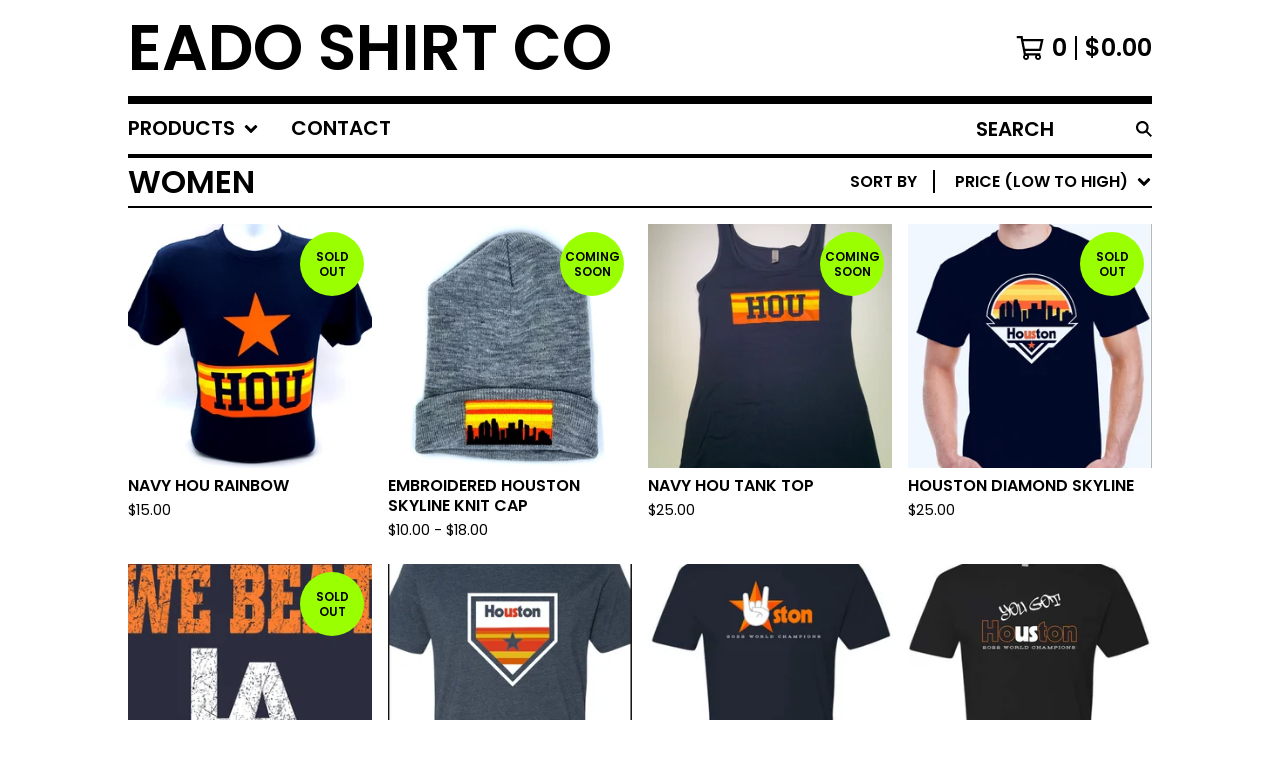

--- FILE ---
content_type: text/html; charset=utf-8
request_url: https://www.eadoshirtco.com/category/women?sort=price_low_to_high
body_size: 12861
content:




<!DOCTYPE html>
<html class="fixed-background">
  <head>
    <title>Women | EaDo Shirt Co</title>
    <meta charset="utf-8">
    <meta name="viewport" content="width=device-width, initial-scale=1">
    <link href="/theme_stylesheets/162626171/1632155847/theme.css" media="screen" rel="stylesheet" type="text/css">
    <!-- Served from Big Cartel Storefront -->
<!-- Big Cartel generated meta tags -->
<meta name="generator" content="Big Cartel" />
<meta name="author" content="EaDo Shirt Co" />
<meta name="description" content="Browse all products in the Women category from EaDo Shirt Co." />
<meta name="referrer" content="strict-origin-when-cross-origin" />
<meta name="theme_name" content="Roadie" />
<meta name="theme_version" content="1.2.9" />
<meta property="og:type" content="website" />
<meta property="og:site_name" content="EaDo Shirt Co" />
<meta property="og:title" content="Women" />
<meta property="og:url" content="https://www.eadoshirtco.com/category/women?sort=price_low_to_high" />
<meta property="og:description" content="Browse all products in the Women category from EaDo Shirt Co." />
<meta property="og:image" content="https://assets.bigcartel.com/product_images/dab15380-4cf5-49ae-9c8b-4f3ab1b76774/houston-heartbeat-hoodie.jpg?auto=format&amp;fit=max&amp;h=1200&am..." />
<meta property="og:image:secure_url" content="https://assets.bigcartel.com/product_images/dab15380-4cf5-49ae-9c8b-4f3ab1b76774/houston-heartbeat-hoodie.jpg?auto=format&amp;fit=max&amp;h=1200&am..." />
<meta property="og:price:amount" content="50.00" />
<meta property="og:price:currency" content="USD" />
<meta property="og:availability" content="instock" />
<meta name="twitter:card" content="summary_large_image" />
<meta name="twitter:title" content="Women" />
<meta name="twitter:description" content="Browse all products in the Women category from EaDo Shirt Co." />
<meta name="twitter:image" content="https://assets.bigcartel.com/product_images/dab15380-4cf5-49ae-9c8b-4f3ab1b76774/houston-heartbeat-hoodie.jpg?auto=format&amp;fit=max&amp;h=1200&am..." />
<!-- end of generated meta tags -->

<!-- Big Cartel generated link tags -->
<link rel="preconnect" href="https://fonts.googleapis.com" />
<link rel="preconnect" href="https://fonts.gstatic.com" crossorigin="true" />
<link rel="stylesheet" href="//fonts.googleapis.com/css?family=Poppins:300,400,600&amp;display=swap" type="text/css" title="Google Fonts" />
<link rel="canonical" href="https://www.eadoshirtco.com/category/women?sort=price_low_to_high" />
<link rel="alternate" href="https://www.eadoshirtco.com/products.xml" type="application/rss+xml" title="Product Feed" />
<link rel="icon" href="/favicon.svg" type="image/svg+xml" />
<link rel="icon" href="/favicon.ico" type="image/x-icon" />
<link rel="apple-touch-icon" href="/apple-touch-icon.png" />
<!-- end of generated link tags -->

<!-- Big Cartel generated structured data -->
<script type="application/ld+json">
{"@context":"https://schema.org","@type":"BreadcrumbList","itemListElement":[{"@type":"ListItem","position":1,"name":"Home","item":"https://www.eadoshirtco.com/"},{"@type":"ListItem","position":2,"name":"Women","item":"https://www.eadoshirtco.com/category/women"}]}
</script>
<script type="application/ld+json">
{"@context":"https://schema.org","@type":"ItemList","name":"Women","itemListElement":[{"@type":"ListItem","name":"Houston Heartbeat Hoodie","position":1,"url":"https://www.eadoshirtco.com/product/houston-heartbeat-hoodie"},{"@type":"ListItem","name":"HoUSton Black Mesh Hat ","position":2,"url":"https://www.eadoshirtco.com/product/houston-black-mesh-hat"},{"@type":"ListItem","name":"Houston Home Plate","position":3,"url":"https://www.eadoshirtco.com/product/houston-home-plate"},{"@type":"ListItem","name":"Houston Skyline Full Camo Hat","position":4,"url":"https://www.eadoshirtco.com/product/houston-skyline-full-camo-hat"},{"@type":"ListItem","name":"HoUSton Camo/Black Mesh Hat","position":5,"url":"https://www.eadoshirtco.com/product/houston-camo-black-mesh-hat"},{"@type":"ListItem","name":"TWOSTON","position":6,"url":"https://www.eadoshirtco.com/product/twoston"},{"@type":"ListItem","name":"YOU GOT HOUSTON","position":7,"url":"https://www.eadoshirtco.com/product/you-got-houston"},{"@type":"ListItem","name":"New Era Black HOU Camo Rainbow Snapback ","position":8,"url":"https://www.eadoshirtco.com/product/new-era-black-hou-camo-rainbow-snapback"},{"@type":"ListItem","name":"Houston Diamond Skyline Hat ","position":9,"url":"https://www.eadoshirtco.com/product/houston-diamond-skyline-hat"},{"@type":"ListItem","name":"Houston Skyline  Gray Hat ","position":10,"url":"https://www.eadoshirtco.com/product/houston-skyline-gray-hat"},{"@type":"ListItem","name":"HoUSton Diamond Skyline ","position":11,"url":"https://www.eadoshirtco.com/product/houston-diamond-skyline"},{"@type":"ListItem","name":"Camo HOU Hoodie","position":12,"url":"https://www.eadoshirtco.com/product/camo-hou-hoodie"},{"@type":"ListItem","name":"Houston Skyline Camo Trucker Hat","position":13,"url":"https://www.eadoshirtco.com/product/houston-skyline-camo-hat"},{"@type":"ListItem","name":"Houston Heartbeat ","position":14,"url":"https://www.eadoshirtco.com/product/houston-heartbeat"},{"@type":"ListItem","name":"Navy Houston Rainbow Skyline Gold Star","position":15,"url":"https://www.eadoshirtco.com/product/black-houston-rainbow-skyline-2"},{"@type":"ListItem","name":"Navy HOU Rainbow","position":16,"url":"https://www.eadoshirtco.com/product/white-houston-skyline"},{"@type":"ListItem","name":"Embroidered Houston Skyline Knit Cap","position":17,"url":"https://www.eadoshirtco.com/product/embroidered-skyline-knit-cap"},{"@type":"ListItem","name":"Houston Skyline Black Hoodie ","position":18,"url":"https://www.eadoshirtco.com/product/houston-skyline-black-hoodie"},{"@type":"ListItem","name":"New Era 9Fifty Black HOU Rainbow Snapback","position":19,"url":"https://www.eadoshirtco.com/product/black-hou-rainbow-snapback"},{"@type":"ListItem","name":"Pink Houston Skyline Hoodie","position":20,"url":"https://www.eadoshirtco.com/product/pink-houston-skyline-hoodie"},{"@type":"ListItem","name":"Heather Grey Snapback ","position":21,"url":"https://www.eadoshirtco.com/product/heather-grey-snapback"},{"@type":"ListItem","name":"Navy HOU Tank Top","position":22,"url":"https://www.eadoshirtco.com/product/navy-hou-tank-top"},{"@type":"ListItem","name":"Distressed WE BEAT LA Championship Edition","position":23,"url":"https://www.eadoshirtco.com/product/we-beat-la-championship-edition"}]}
</script>

<!-- end of generated structured data -->

<script>
  window.bigcartel = window.bigcartel || {};
  window.bigcartel = {
    ...window.bigcartel,
    ...{"account":{"id":3635834,"host":"www.eadoshirtco.com","bc_host":"eadoshirtco.bigcartel.com","currency":"USD","country":{"code":"US","name":"United States"}},"theme":{"name":"Roadie","version":"1.2.9","colors":{"button_text_color":"#FFFFFF","button_hover_background_color":"#056FFA","primary_text_color":"#000000","background_color":"#FFFFFF","link_text_color":"#000000","link_hover_color":"#056FFA","button_background_color":"#000000"}},"checkout":{"payments_enabled":true,"paypal_merchant_id":"347JEFQYTWZKY"},"page":{"type":"products"}}
  }
</script>
<script async src="https://www.paypal.com/sdk/js?client-id=AbPSFDwkxJ_Pxau-Ek8nKIMWIanP8jhAdSXX5MbFoCq_VkpAHX7DZEbfTARicVRWOVUgeUt44lu7oHF-&merchant-id=347JEFQYTWZKY&currency=USD&components=messages,buttons" data-partner-attribution-id="BigCartel_SP_PPCP" data-namespace="PayPalSDK"></script>
<script type="text/javascript">
  var _bcaq = _bcaq || [];
  _bcaq.push(['_setUrl','stats1.bigcartel.com']);_bcaq.push(['_trackVisit','3635834']);
  (function() {
    var bca = document.createElement('script'); bca.type = 'text/javascript'; bca.async = true;
    bca.src = '/stats.min.js';
    var s = document.getElementsByTagName('script')[0]; s.parentNode.insertBefore(bca, s);
  })();
</script>
<script src="/assets/currency-formatter-e6d2ec3fd19a4c813ec8b993b852eccecac4da727de1c7e1ecbf0a335278e93a.js"></script>
  </head>

  <body id="products_page" class="
  fixed-width

  
      below-header no-sidebar
    
  
    left-sidebar
  

 theme show-gutters">
    <a class="skip-link" href="#main">Skip to main content</a>
    
    
    <div class="outer-wrapper fixed-width">
      

      <header class="header">
        <div class="wrapper header-wrapper header-left-align hide-toggle">
          <button class="open-menu hamburger hamburger--squeeze" type="button" title="Open menu">
            <span class="hamburger-box">
              <span class="hamburger-inner"></span>
            </span>
          </button>

          <div class="header-branding">
            <a class="header-home-link" href="/" title="Home">
              
                EaDo Shirt Co
              
            </a>
          </div>

          <a href="/cart" class="header-cart" title="View cart" aria-label="View cart">
            <span class="header-cart-icon"><svg aria-hidden="true" width="28" height="24" viewBox="0 0 32 28" xmlns="http://www.w3.org/2000/svg"><path d="M25.3749929 27.9999278c1.9329635 0 3.4999917-1.5670227 3.4999917-3.4999862 0-.991796-.4131994-1.8865006-1.0760168-2.5233628.1341029-.1041601.2011543-.1766346.2011543-.2174235V20.124952H11.1430856l-.5134952-2.6249937h17.0846227c.6174225 0 1.1513721-.4303426 1.2824829-1.0337195C30.9224827 7.82207961 31.885376 3.5 31.885376 3.5H7.89030864L7.40576172 0H.65624844v2.62499374h4.38812735L8.85027492 22.0773552c-.60364389.6289048-.9752937 1.4820598-.9752937 2.4225864 0 1.9329635 1.56702813 3.4999862 3.49999168 3.4999862 1.9329635 0 3.4999916-1.5670227 3.4999916-3.4999862 0-.5205981-.2102579-1.3028839-.4693821-1.7499958h7.938801c-.2591242.4471119-.4693821 1.2293977-.4693821 1.7461506 0 1.9368087 1.5670281 3.5038314 3.4999916 3.5038314zm1.2817352-13.1249633H10.1160953L8.40380382 6.1249854H28.5587164l-1.9019883 8.7499791zm-15.2817552 10.937474c-.7237532 0-1.3124969-.5887438-1.3124969-1.3124969 0-.7237532.5887437-1.3124969 1.3124969-1.3124969.7237531 0 1.3124969.5887437 1.3124969 1.3124969 0 .7237531-.5887438 1.3124969-1.3124969 1.3124969zm13.9999666 0c-.7237532 0-1.3124969-.5887438-1.3124969-1.3124969 0-.7237532.5887437-1.3124969 1.3124969-1.3124969s1.3124969.5887437 1.3124969 1.3124969c0 .7237531-.5887437 1.3124969-1.3124969 1.3124969z" fill-rule="nonzero"/></svg></span>
            <span class="header-cart-count">0</span>
            <span class="header-cart-total"><span data-currency-amount="0" data-currency-code="USD"><span class="currency_sign">$</span>0.00</span></span>
          </a>

        </div>
      </header>

      <div class="content-wrapper under-header">

        

            <nav class="horizontal-nav main-nav header-nav-container" aria-label="Main navigation">

              <ul class="nav" role="menubar" aria-hidden="false">
                <li class="nav-menu-item" role="menuitem" aria-haspopup="true">

                  
                    <a href="#"><span class="hover-underline">Products <svg aria-hidden="true" width="16" height="10" viewBox="0 0 10 8" xmlns="http://www.w3.org/2000/svg"><path d="M5.52498072 7.00937603l4.24998987-4.24998987c.29376151-.2906182.29376151-.76562318 0-1.05935416L9.06873448.99376537c-.2906182-.29373099-.76562317-.29373099-1.05938468 0L4.99687529 4.00627039 1.98437027.99376537c-.2906182-.29373099-.76562318-.29373099-1.05938468 0L.21874948 1.700032c-.2937615.2906182-.2937615.76562317 0 1.05935416l4.24998987 4.24998987c.2937615.2937615.76873596.2937615 1.05624137 0z" fill-rule="nonzero"/></svg></span></a>
                    <ul aria-hidden="true" role="menu" class="horizontal-nav-links">
                      <li class="horizontal-nav-link " role="menuitem"><a href="/products" tabindex="-1">All</a></li>

                      
                        
                          <li class="horizontal-nav-link"><a href="/category/new-arrivals" tabindex="-1">New Arrivals</a></li>
                        
                          <li class="horizontal-nav-link"><a href="/category/men" tabindex="-1">Men</a></li>
                        
                          <li class="horizontal-nav-link active-link"><a href="/category/women" tabindex="-1">Women</a></li>
                        
                          <li class="horizontal-nav-link"><a href="/category/shirts" tabindex="-1">Shirts</a></li>
                        
                          <li class="horizontal-nav-link"><a href="/category/headwear" tabindex="-1">Headwear</a></li>
                        
                          <li class="horizontal-nav-link"><a href="/category/hoodies" tabindex="-1">Hoodies</a></li>
                        
                          <li class="horizontal-nav-link"><a href="/category/accessories" tabindex="-1">Accessories </a></li>
                        
                      
                    </ul>
                  
                </li>

                

                
                  <li class="nav-menu-item" role="menuitem" aria-haspopup="false"><a href="/contact"><span class="hover-underline no-underline">Contact</span></a></li>
                

              </ul>

              
                <section class="nav-section nav-section-search">
                  <form class="search-form" name="search" action="/products" method="get" accept-charset="utf8">
                    <input type="hidden" name="utf8" value='✓'>
                    <label for="below-header-search-input" class="visually-hidden">Search products</label>
                    <input id="below-header-search-input" class="search-input" name="search" placeholder="Search" type="text" autocomplete="off" />
                    <button class="button min-btn search-button" type="submit" title="Search"><svg width="16" height="16" viewBox="0 0 16 16" xmlns="http://www.w3.org/2000/svg"><path d="M6.31895387 0c3.48986186 0 6.31895383 2.82909201 6.31895383 6.31895387 0 1.36478192-.4326703 2.62850826-1.1683262 3.66149429L16 14.5106083 14.5106083 16l-4.53016014-4.5304185c-1.03298603.7356559-2.29671237 1.1683262-3.66149429 1.1683262C2.82909201 12.6379077 0 9.80881573 0 6.31895387S2.82909201 0 6.31895387 0zm0 2.10631796c-2.32657457 0-4.21263591 1.88606134-4.21263591 4.21263591 0 2.32657458 1.88606134 4.21263593 4.21263591 4.21263593 2.32657458 0 4.21263593-1.88606135 4.21263593-4.21263593 0-2.32657457-1.88606135-4.21263591-4.21263593-4.21263591z" fill-rule="evenodd"/></svg></button>
                  </form>
                </section>
              

            </nav>

        

        <aside class="sidebar left-sidebar">
          
          <nav class="sidebar-nav" aria-label="Main navigation">
            <div class="nav-section nav-section-cart">
              <a href="/cart" class="nav-cart-link" title="View cart" aria-label="View cart">
                <span class="sidebar-cart-title">Cart</span>
                <span class="sidebar-cart-count">0</span>
                <span class="sidebar-cart-total"><span data-currency-amount="0" data-currency-code="USD"><span class="currency_sign">$</span>0.00</span></span>
              </a>
            </div>
            
              <div class="nav-section nav-section-search">
                <form class="search-form" name="search" action="/products" method="get" accept-charset="utf8">
                  <input type="hidden" name="utf8" value='✓'>
                  <label for="sidebar-search-input" class="visually-hidden">Search products</label>
                  <input id="sidebar-search-input" class="search-input" name="search" placeholder="Search" type="text" autocomplete="off" />
                  <button class="button min-btn search-button" type="submit" title="Search"><svg width="18" height="18" viewBox="0 0 16 16" xmlns="http://www.w3.org/2000/svg"><path d="M6.31895387 0c3.48986186 0 6.31895383 2.82909201 6.31895383 6.31895387 0 1.36478192-.4326703 2.62850826-1.1683262 3.66149429L16 14.5106083 14.5106083 16l-4.53016014-4.5304185c-1.03298603.7356559-2.29671237 1.1683262-3.66149429 1.1683262C2.82909201 12.6379077 0 9.80881573 0 6.31895387S2.82909201 0 6.31895387 0zm0 2.10631796c-2.32657457 0-4.21263591 1.88606134-4.21263591 4.21263591 0 2.32657458 1.88606134 4.21263593 4.21263591 4.21263593 2.32657458 0 4.21263593-1.88606135 4.21263593-4.21263593 0-2.32657457-1.88606135-4.21263591-4.21263593-4.21263591z" fill-rule="evenodd"/></svg></button>
                </form>
              </div>
            

            <div class="nav-section nav-section-categories" data-type="categories">
              <div class="nav-section-title">
                
                  <div class="nav-section-title-text">
                    
                      Products
                    
                  </div>
                
              </div>
              
                <ul class="sidebar-nav-links sidebar-category-links">
                  <li class="sidebar-nav-link"><a href="/products">All</a></li>
                  
                    <li class="sidebar-nav-link"><a title="View New Arrivals" href="/category/new-arrivals">New Arrivals</a></li>
                  
                    <li class="sidebar-nav-link"><a title="View Men" href="/category/men">Men</a></li>
                  
                    <li class="sidebar-nav-link active-link"><a title="View Women" href="/category/women">Women</a></li>
                  
                    <li class="sidebar-nav-link"><a title="View Shirts" href="/category/shirts">Shirts</a></li>
                  
                    <li class="sidebar-nav-link"><a title="View Headwear" href="/category/headwear">Headwear</a></li>
                  
                    <li class="sidebar-nav-link"><a title="View Hoodies" href="/category/hoodies">Hoodies</a></li>
                  
                    <li class="sidebar-nav-link"><a title="View Accessories " href="/category/accessories">Accessories </a></li>
                  
                </ul>
              
            </div>

            

            <div class="nav-section nav-section-info">
              <ul class="sidebar-nav-links compact-nav-links">
                
                <li class="sidebar-nav-link medium-border"><a href="/contact">Contact</a></li>
                
              </ul>
            </div>
            
              <div class="nav-section nav-section-social">
                <div class="social-links">
                  
                  
                    <a title="Facebook" href="https://facebook.com/eadoshirt" aria-label="Facebook"><svg width="11" height="20" viewBox="0 0 11 20" xmlns="http://www.w3.org/2000/svg"><path d="M10.0097656 11.25l.5554688-3.61953125H7.0921875V5.28164063c0-.99023438.48515625-1.95546875 2.040625-1.95546875h1.5789062V.24453125S9.27890625 0 7.90898437 0c-2.86015625 0-4.7296875 1.73359375-4.7296875 4.871875v2.75859375H0V11.25h3.17929687V20H7.0921875v-8.75h2.9175781z" fill-rule="nonzero"/></svg></a>
                  
                  
                    <a title="Instagram" href="https://instagram.com/eadoshirt/" aria-label="Instagram"><svg width="20" height="20" viewBox="0 0 20 20" xmlns="http://www.w3.org/2000/svg"><path d="M10.0044628 4.87225259c-2.83833539 0-5.12774741 2.28941203-5.12774741 5.12774741 0 2.8383354 2.28941202 5.1277474 5.12774741 5.1277474 2.8383354 0 5.1277474-2.289412 5.1277474-5.1277474 0-2.83833538-2.289412-5.12774741-5.1277474-5.12774741zm0 8.46145261c-1.83420731 0-3.33370524-1.4950351-3.33370524-3.3337052 0-1.83867009 1.49503514-3.33370523 3.33370524-3.33370523S13.338168 8.16132991 13.338168 10c0 1.8386701-1.4994979 3.3337052-3.3337052 3.3337052zm6.5335267-8.67120381c0 .66495593-.535535 1.19602812-1.1960281 1.19602812-.6649559 0-1.1960281-.53553498-1.1960281-1.19602812 0-.66049313.535535-1.19602811 1.1960281-1.19602811.6604931 0 1.1960281.53553498 1.1960281 1.19602811zm3.3961843 1.21387929c-.0758674-1.60214214-.4418163-3.02130983-1.6155305-4.1905612C17.1493919.51656811 15.7302243.15061921 14.1280821.07028897c-1.6512328-.09371863-6.60046858-.09371863-8.25170142 0-1.59767935.07586745-3.01684704.44181635-4.1905612 1.61106772C.51210532 2.85060806.15061921 4.26977574.07028897 5.87191788c-.09371863 1.65123285-.09371863 6.60046862 0 8.25170142.07586745 1.6021422.44181635 3.0213099 1.61553051 4.1905612 1.17371416 1.1692514 2.58841906 1.5352003 4.1905612 1.6155305 1.65123284.0937187 6.60046862.0937187 8.25170142 0 1.6021422-.0758674 3.0213098-.4418163 4.1905612-1.6155305 1.1692514-1.1692513 1.5352003-2.588419 1.6155305-4.1905612.0937186-1.6512328.0937186-6.59600578 0-8.24723862zM17.8009595 15.8953475c-.3480977.8747072-1.0219792 1.5485887-1.9011492 1.9011492-1.3165235.5221466-4.4404775.4016512-5.8953475.4016512-1.45487003 0-4.58328685.1160326-5.89534755-.4016512-.87470713-.3480977-1.54858864-1.0219792-1.90114917-1.9011492C1.68581948 14.5788241 1.80631485 11.45487 1.80631485 10c0-1.45487002-.11603258-4.58328685.40165123-5.89534754.34809774-.87470713 1.02197925-1.54858864 1.90114917-1.90114917 1.31652349-.5221466 4.44047752-.40165123 5.89534755-.40165123 1.45487 0 4.5832868-.11603258 5.8953475.40165123.8747072.34809774 1.5485887 1.02197925 1.9011492 1.90114917.5221466 1.31652349.4016512 4.44047752.4016512 5.89534754 0 1.45487.1204954 4.5832868-.4016512 5.8953475z" fill-rule="nonzero"/></svg></a>
                  
                  
                  
                  
                    <a title="Twitter" href="https://twitter.com/coeado" aria-label="Twitter"><svg width="20" height="17" viewBox="0 0 20 17" xmlns="http://www.w3.org/2000/svg"><path d="M17.9442107 4.04821894c.0126954.17765694.0126954.35535295.0126954.53300989C17.9569061 10 13.832554 16.2436963 6.29443865 16.2436963c-2.32235282 0-4.479705-.6726199-6.29443865-1.8400853.32996223.038047.64719003.0507423.98984762.0507423 1.91621842 0 3.68020968-.64719 5.088848-1.7512568-1.80203829-.0380861-3.31220044-1.218286-3.83251497-2.84266736.25381935.03804703.50761917.06343775.77414365.06343775.36800925 0 .73605756-.05078145 1.07867609-.13957086C2.22082899 9.40355236.81215161 7.75381935.81215161 5.76142876v-.05074239c.54566619.3045715 1.18023899.49492381 1.85278067.52027547C1.56086547 5.49490428.83754233 4.23857124.83754233 2.81723757c0-.76140923.20300861-1.4593807.55836156-2.0685237 2.01778132 2.4873144 5.05080098 4.11165668 8.45179083 4.28935268-.06343775-.3045715-.10152384-.6217993-.10152384-.93906616C9.74617088 1.84008531 11.5735999 0 13.8451713 0c1.1801999 0 2.2461806.4949238 2.9949335 1.29441912.9263709-.17765695 1.8146946-.52031453 2.6015336-.98984762-.3046105.9518006-.9518005 1.75129591-1.8020382 2.25887601.824886-.08878941 1.6243813-.31726686 2.3603998-.63449466-.5582834.81215161-1.256294 1.53547475-2.0557893 2.11926609z" fill-rule="nonzero"/></svg></a>
                  
                  
                </div>
              </div>
            
            <div class="nav-section nav-section-credit">
              <div class="badge"><a href="https://www.bigcartel.com/?utm_source=bigcartel&utm_medium=storefront&utm_campaign=3635834&utm_term=eadoshirtco" data-bc-hook="attribution" rel="nofollow">Powered by Big Cartel</a></div>
            </div>
          </nav>
        </aside>

        <main class="main main-products" id="main">
          
            



<div class="page-heading has-sorting">
  <h1 class="page-title">Women</h1>
  <div class="product-sort">
    <nav class="main-nav header-nav-container product-sort-options" aria-label="Sort products">
      <ul class="nav" role="menubar" aria-hidden="false">
        <li class="nav-menu-item" role="menuitem" aria-haspopup="true" style="width:auto;margin-right:0;">
          <span class="product-sort-caption">Sort by</span> <a href="#" style="display: inline-block"> <span class="hover-underline">Price (low to high) <svg aria-hidden="true" width="16" height="10" viewBox="0 0 10 8" xmlns="http://www.w3.org/2000/svg"><path d="M5.52498072 7.00937603l4.24998987-4.24998987c.29376151-.2906182.29376151-.76562318 0-1.05935416L9.06873448.99376537c-.2906182-.29373099-.76562317-.29373099-1.05938468 0L4.99687529 4.00627039 1.98437027.99376537c-.2906182-.29373099-.76562318-.29373099-1.05938468 0L.21874948 1.700032c-.2937615.2906182-.2937615.76562317 0 1.05935416l4.24998987 4.24998987c.2937615.2937615.76873596.2937615 1.05624137 0z" fill-rule="nonzero"/></svg></span></a>

          <ul aria-hidden="true" role="menu" class="horizontal-nav-links sort-by-nav-links">
            <li class="horizontal-nav-link" role="menuitem"><a href="https://www.eadoshirtco.com/category/women" tabindex="-1">Featured</a></li>
            <li class="horizontal-nav-link" role="menuitem"><a title="Sort products by on sale status" href="https://www.eadoshirtco.com/category/women?sort=on_sale" tabindex="-1">On sale</a></li>
            <li class="horizontal-nav-link" role="menuitem"><a title="Sort products by top selling" href="https://www.eadoshirtco.com/category/women?sort=sales" tabindex="-1">Top selling</a></li>
            <li class="horizontal-nav-link" role="menuitem"><a title="Sort products alphabetically (A to Z)" href="https://www.eadoshirtco.com/category/women?sort=name_a_to_z" tabindex="-1">Alphabetically (A to Z)</a></li>
            <li class="horizontal-nav-link" role="menuitem"><a title="Sort products alphabetically (Z to A)" href="https://www.eadoshirtco.com/category/women?sort=name_z_to_a" tabindex="-1">Alphabetically (Z to A)</a></li>
            <li class="horizontal-nav-link" role="menuitem"><a title="Sort products by date (new to old)" href="https://www.eadoshirtco.com/category/women?sort=date_new_to_old" tabindex="-1">Date (new to old)</a></li>
            <li class="horizontal-nav-link" role="menuitem"><a title="Sort products by date (old to new)" href="https://www.eadoshirtco.com/category/women?sort=date_old_to_new" tabindex="-1">Date (old to new)</a></li>
            <li class="horizontal-nav-link" role="menuitem"><a title="Sort products by price price (low to high)" href="https://www.eadoshirtco.com/category/women?sort=price_low_to_high" tabindex="-1">Price (low to high)</a></li>
            <li class="horizontal-nav-link" role="menuitem"><a title="Sort products by price (high to low)" href="https://www.eadoshirtco.com/category/women?sort=price_high_to_low" tabindex="-1">Price (high to low)</a></li>
          </ul>
        </li>
      </ul>
    </nav>
  </div>
</div>


  
    <div class="product-list-container">
      <div class="product-list rows mobile-small grid-fixed-width">
        
          
          
          
          
          
          
          <a class="prod-thumb product-image-small under_image left-align cover show-quickview" href="/product/white-houston-skyline" title="View Navy HOU Rainbow">
            <div class="prod-thumb-container">
              <div class="product-list-image-container product-list-image-container-cover">
                <img
                  alt=""
                  class="blur-up product-list-image lazyload grid-cover"
                  src="https://assets.bigcartel.com/product_images/273743939/2CDCE0E8-4695-465F-8019-C365FF71C63F.jpeg?auto=format&fit=max&w=20"
                  data-aspectratio="1.0"
                  data-srcset="
                    https://assets.bigcartel.com/product_images/273743939/2CDCE0E8-4695-465F-8019-C365FF71C63F.jpeg?auto=format&fit=max&w=200 200w,
                    https://assets.bigcartel.com/product_images/273743939/2CDCE0E8-4695-465F-8019-C365FF71C63F.jpeg?auto=format&fit=max&w=280 280w,
                    https://assets.bigcartel.com/product_images/273743939/2CDCE0E8-4695-465F-8019-C365FF71C63F.jpeg?auto=format&fit=max&w=350 350w,
                    https://assets.bigcartel.com/product_images/273743939/2CDCE0E8-4695-465F-8019-C365FF71C63F.jpeg?auto=format&fit=max&w=400 400w,
                    https://assets.bigcartel.com/product_images/273743939/2CDCE0E8-4695-465F-8019-C365FF71C63F.jpeg?auto=format&fit=max&w=500 500w,
                    https://assets.bigcartel.com/product_images/273743939/2CDCE0E8-4695-465F-8019-C365FF71C63F.jpeg?auto=format&fit=max&w=650 650w,
                    https://assets.bigcartel.com/product_images/273743939/2CDCE0E8-4695-465F-8019-C365FF71C63F.jpeg?auto=format&fit=max&w=800 800w,
                    https://assets.bigcartel.com/product_images/273743939/2CDCE0E8-4695-465F-8019-C365FF71C63F.jpeg?auto=format&fit=max&w=1000 1000w,
                    https://assets.bigcartel.com/product_images/273743939/2CDCE0E8-4695-465F-8019-C365FF71C63F.jpeg?auto=format&fit=max&w=1200 1200w,
                    https://assets.bigcartel.com/product_images/273743939/2CDCE0E8-4695-465F-8019-C365FF71C63F.jpeg?auto=format&fit=max&w=1300 1300w
                  "
                  data-sizes="auto"
                >
                <div class="prod-thumb-status circle">Sold out</div>
                
                  <div class="product-list-quickview-container">
                    <div class="product-list-quickview-container-background"></div>
                    <button class="button open-quickview" data-permalink="white-houston-skyline" data-has-default="false" title="Quick view Navy HOU Rainbow" tabindex="-1">
                      <span class="open-quickview-text">Quick View</span>
                      <svg aria-hidden="true" class="open-quickview-icon" width="19" height="12" viewBox="0 0 19 12" xmlns="http://www.w3.org/2000/svg"><path d="M9.16664521 12c3.84154359 0 7.19749259-2.23873368 8.89121419-5.54405416.0600279-.1187131.1087338-.32305832.1087338-.45608412 0-.13302581-.0487059-.33737102-.1087338-.45608412C16.3631918 2.23720589 13.0081888.00002861 9.16664521.00002861c-3.84154358 0-7.19749261 2.23873368-8.89121415 5.54405416-.06002794.1187131-.10873388.32305832-.10873388.45608412 0 .13302581.04870594.33737102.10873388.45608412C1.97009865 9.76282272 5.32510163 12 9.1666452 12zm.00219726-1.4999964h-.00219726c-2.48400287 0-4.49998927-2.01598643-4.49998927-4.49998929 0-2.48400287 2.0159864-4.49998928 4.49998927-4.49998928 2.48400289 0 4.49998929 2.01598641 4.49998929 4.49998928v.00219726c0 2.48278216-2.0150099 4.49779203-4.49779203 4.49779203zm.00485228-1.51375984c1.65218725 0 2.99312645-1.34090867 2.99312645-2.99312641 0-1.65218722-1.3409392-2.99309589-2.99312645-2.99309589h-.00704954c-.22271676.00311278-.57705551.05618273-.79092219.11843844.16058312.21823068.29092338.61529394.29092338.88625887 0 .82540697-.66988976 1.49530269-1.49529673 1.49530269-.27096493 0-.66802819-.13034623-.88625887-.29092934-.0577086.21255442-.10452246.56378039-.10452246.78402523 0 1.65221774 1.34090867 2.99312641 2.99312641 2.99312641z" fill-rule="nonzero"/></svg>
                    </button>
                  </div>
                
              </div>
            </div>
            <div class="prod-thumb-info">
              <div class="prod-thumb-background"></div>
              <div class="prod-thumb-info-headers">
                <div class="prod-thumb-name">Navy HOU Rainbow</div>
                <div class="prod-thumb-price">
                  
                    <span data-currency-amount="15.0" data-currency-code="USD"><span class="currency_sign">$</span>15.00</span>
                  
                </div>
                
                
              </div>
            </div>
          </a>
        
          
          
          
          
          
          
          <a class="prod-thumb product-image-small under_image left-align cover show-quickview" href="/product/embroidered-skyline-knit-cap" title="View Embroidered Houston Skyline Knit Cap">
            <div class="prod-thumb-container">
              <div class="product-list-image-container product-list-image-container-cover">
                <img
                  alt=""
                  class="blur-up product-list-image lazyload grid-cover"
                  src="https://assets.bigcartel.com/product_images/273744335/4BC72483-F8FD-455D-8FFF-34BA1DC8735F.jpeg?auto=format&fit=max&w=20"
                  data-aspectratio="0.75"
                  data-srcset="
                    https://assets.bigcartel.com/product_images/273744335/4BC72483-F8FD-455D-8FFF-34BA1DC8735F.jpeg?auto=format&fit=max&w=200 200w,
                    https://assets.bigcartel.com/product_images/273744335/4BC72483-F8FD-455D-8FFF-34BA1DC8735F.jpeg?auto=format&fit=max&w=280 280w,
                    https://assets.bigcartel.com/product_images/273744335/4BC72483-F8FD-455D-8FFF-34BA1DC8735F.jpeg?auto=format&fit=max&w=350 350w,
                    https://assets.bigcartel.com/product_images/273744335/4BC72483-F8FD-455D-8FFF-34BA1DC8735F.jpeg?auto=format&fit=max&w=400 400w,
                    https://assets.bigcartel.com/product_images/273744335/4BC72483-F8FD-455D-8FFF-34BA1DC8735F.jpeg?auto=format&fit=max&w=500 500w,
                    https://assets.bigcartel.com/product_images/273744335/4BC72483-F8FD-455D-8FFF-34BA1DC8735F.jpeg?auto=format&fit=max&w=650 650w,
                    https://assets.bigcartel.com/product_images/273744335/4BC72483-F8FD-455D-8FFF-34BA1DC8735F.jpeg?auto=format&fit=max&w=800 800w,
                    https://assets.bigcartel.com/product_images/273744335/4BC72483-F8FD-455D-8FFF-34BA1DC8735F.jpeg?auto=format&fit=max&w=1000 1000w,
                    https://assets.bigcartel.com/product_images/273744335/4BC72483-F8FD-455D-8FFF-34BA1DC8735F.jpeg?auto=format&fit=max&w=1200 1200w,
                    https://assets.bigcartel.com/product_images/273744335/4BC72483-F8FD-455D-8FFF-34BA1DC8735F.jpeg?auto=format&fit=max&w=1300 1300w
                  "
                  data-sizes="auto"
                >
                <div class="prod-thumb-status circle">Coming soon</div>
                
                  <div class="product-list-quickview-container">
                    <div class="product-list-quickview-container-background"></div>
                    <button class="button open-quickview" data-permalink="embroidered-skyline-knit-cap" data-has-default="false" title="Quick view Embroidered Houston Skyline Knit Cap" tabindex="-1">
                      <span class="open-quickview-text">Quick View</span>
                      <svg aria-hidden="true" class="open-quickview-icon" width="19" height="12" viewBox="0 0 19 12" xmlns="http://www.w3.org/2000/svg"><path d="M9.16664521 12c3.84154359 0 7.19749259-2.23873368 8.89121419-5.54405416.0600279-.1187131.1087338-.32305832.1087338-.45608412 0-.13302581-.0487059-.33737102-.1087338-.45608412C16.3631918 2.23720589 13.0081888.00002861 9.16664521.00002861c-3.84154358 0-7.19749261 2.23873368-8.89121415 5.54405416-.06002794.1187131-.10873388.32305832-.10873388.45608412 0 .13302581.04870594.33737102.10873388.45608412C1.97009865 9.76282272 5.32510163 12 9.1666452 12zm.00219726-1.4999964h-.00219726c-2.48400287 0-4.49998927-2.01598643-4.49998927-4.49998929 0-2.48400287 2.0159864-4.49998928 4.49998927-4.49998928 2.48400289 0 4.49998929 2.01598641 4.49998929 4.49998928v.00219726c0 2.48278216-2.0150099 4.49779203-4.49779203 4.49779203zm.00485228-1.51375984c1.65218725 0 2.99312645-1.34090867 2.99312645-2.99312641 0-1.65218722-1.3409392-2.99309589-2.99312645-2.99309589h-.00704954c-.22271676.00311278-.57705551.05618273-.79092219.11843844.16058312.21823068.29092338.61529394.29092338.88625887 0 .82540697-.66988976 1.49530269-1.49529673 1.49530269-.27096493 0-.66802819-.13034623-.88625887-.29092934-.0577086.21255442-.10452246.56378039-.10452246.78402523 0 1.65221774 1.34090867 2.99312641 2.99312641 2.99312641z" fill-rule="nonzero"/></svg>
                    </button>
                  </div>
                
              </div>
            </div>
            <div class="prod-thumb-info">
              <div class="prod-thumb-background"></div>
              <div class="prod-thumb-info-headers">
                <div class="prod-thumb-name">Embroidered Houston Skyline Knit Cap</div>
                <div class="prod-thumb-price">
                  
                    <span data-currency-amount="10.0" data-currency-code="USD"><span class="currency_sign">$</span>10.00</span> - <span data-currency-amount="18.0" data-currency-code="USD"><span class="currency_sign">$</span>18.00</span>
                  
                </div>
                
                
              </div>
            </div>
          </a>
        
          
          
          
          
          
          
          <a class="prod-thumb product-image-small under_image left-align cover show-quickview" href="/product/navy-hou-tank-top" title="View Navy HOU Tank Top">
            <div class="prod-thumb-container">
              <div class="product-list-image-container product-list-image-container-cover">
                <img
                  alt=""
                  class="blur-up product-list-image lazyload grid-cover"
                  src="https://assets.bigcartel.com/product_images/235079858/6874451E-09B2-49D9-9A56-1BFAD69B8214.jpeg?auto=format&fit=max&w=20"
                  data-aspectratio="0.75"
                  data-srcset="
                    https://assets.bigcartel.com/product_images/235079858/6874451E-09B2-49D9-9A56-1BFAD69B8214.jpeg?auto=format&fit=max&w=200 200w,
                    https://assets.bigcartel.com/product_images/235079858/6874451E-09B2-49D9-9A56-1BFAD69B8214.jpeg?auto=format&fit=max&w=280 280w,
                    https://assets.bigcartel.com/product_images/235079858/6874451E-09B2-49D9-9A56-1BFAD69B8214.jpeg?auto=format&fit=max&w=350 350w,
                    https://assets.bigcartel.com/product_images/235079858/6874451E-09B2-49D9-9A56-1BFAD69B8214.jpeg?auto=format&fit=max&w=400 400w,
                    https://assets.bigcartel.com/product_images/235079858/6874451E-09B2-49D9-9A56-1BFAD69B8214.jpeg?auto=format&fit=max&w=500 500w,
                    https://assets.bigcartel.com/product_images/235079858/6874451E-09B2-49D9-9A56-1BFAD69B8214.jpeg?auto=format&fit=max&w=650 650w,
                    https://assets.bigcartel.com/product_images/235079858/6874451E-09B2-49D9-9A56-1BFAD69B8214.jpeg?auto=format&fit=max&w=800 800w,
                    https://assets.bigcartel.com/product_images/235079858/6874451E-09B2-49D9-9A56-1BFAD69B8214.jpeg?auto=format&fit=max&w=1000 1000w,
                    https://assets.bigcartel.com/product_images/235079858/6874451E-09B2-49D9-9A56-1BFAD69B8214.jpeg?auto=format&fit=max&w=1200 1200w,
                    https://assets.bigcartel.com/product_images/235079858/6874451E-09B2-49D9-9A56-1BFAD69B8214.jpeg?auto=format&fit=max&w=1300 1300w
                  "
                  data-sizes="auto"
                >
                <div class="prod-thumb-status circle">Coming soon</div>
                
                  <div class="product-list-quickview-container">
                    <div class="product-list-quickview-container-background"></div>
                    <button class="button open-quickview" data-permalink="navy-hou-tank-top" data-has-default="false" title="Quick view Navy HOU Tank Top" tabindex="-1">
                      <span class="open-quickview-text">Quick View</span>
                      <svg aria-hidden="true" class="open-quickview-icon" width="19" height="12" viewBox="0 0 19 12" xmlns="http://www.w3.org/2000/svg"><path d="M9.16664521 12c3.84154359 0 7.19749259-2.23873368 8.89121419-5.54405416.0600279-.1187131.1087338-.32305832.1087338-.45608412 0-.13302581-.0487059-.33737102-.1087338-.45608412C16.3631918 2.23720589 13.0081888.00002861 9.16664521.00002861c-3.84154358 0-7.19749261 2.23873368-8.89121415 5.54405416-.06002794.1187131-.10873388.32305832-.10873388.45608412 0 .13302581.04870594.33737102.10873388.45608412C1.97009865 9.76282272 5.32510163 12 9.1666452 12zm.00219726-1.4999964h-.00219726c-2.48400287 0-4.49998927-2.01598643-4.49998927-4.49998929 0-2.48400287 2.0159864-4.49998928 4.49998927-4.49998928 2.48400289 0 4.49998929 2.01598641 4.49998929 4.49998928v.00219726c0 2.48278216-2.0150099 4.49779203-4.49779203 4.49779203zm.00485228-1.51375984c1.65218725 0 2.99312645-1.34090867 2.99312645-2.99312641 0-1.65218722-1.3409392-2.99309589-2.99312645-2.99309589h-.00704954c-.22271676.00311278-.57705551.05618273-.79092219.11843844.16058312.21823068.29092338.61529394.29092338.88625887 0 .82540697-.66988976 1.49530269-1.49529673 1.49530269-.27096493 0-.66802819-.13034623-.88625887-.29092934-.0577086.21255442-.10452246.56378039-.10452246.78402523 0 1.65221774 1.34090867 2.99312641 2.99312641 2.99312641z" fill-rule="nonzero"/></svg>
                    </button>
                  </div>
                
              </div>
            </div>
            <div class="prod-thumb-info">
              <div class="prod-thumb-background"></div>
              <div class="prod-thumb-info-headers">
                <div class="prod-thumb-name">Navy HOU Tank Top</div>
                <div class="prod-thumb-price">
                  
                    <span data-currency-amount="25.0" data-currency-code="USD"><span class="currency_sign">$</span>25.00</span>
                  
                </div>
                
                
              </div>
            </div>
          </a>
        
          
          
          
          
          
          
          <a class="prod-thumb product-image-small under_image left-align cover show-quickview" href="/product/houston-diamond-skyline" title="View HoUSton Diamond Skyline ">
            <div class="prod-thumb-container">
              <div class="product-list-image-container product-list-image-container-cover">
                <img
                  alt=""
                  class="blur-up product-list-image lazyload grid-cover"
                  src="https://assets.bigcartel.com/product_images/301338303/5D76A67B-686E-4B6B-A6D8-380C43E2704D.jpeg?auto=format&fit=max&w=20"
                  data-aspectratio="0.7991666666666667"
                  data-srcset="
                    https://assets.bigcartel.com/product_images/301338303/5D76A67B-686E-4B6B-A6D8-380C43E2704D.jpeg?auto=format&fit=max&w=200 200w,
                    https://assets.bigcartel.com/product_images/301338303/5D76A67B-686E-4B6B-A6D8-380C43E2704D.jpeg?auto=format&fit=max&w=280 280w,
                    https://assets.bigcartel.com/product_images/301338303/5D76A67B-686E-4B6B-A6D8-380C43E2704D.jpeg?auto=format&fit=max&w=350 350w,
                    https://assets.bigcartel.com/product_images/301338303/5D76A67B-686E-4B6B-A6D8-380C43E2704D.jpeg?auto=format&fit=max&w=400 400w,
                    https://assets.bigcartel.com/product_images/301338303/5D76A67B-686E-4B6B-A6D8-380C43E2704D.jpeg?auto=format&fit=max&w=500 500w,
                    https://assets.bigcartel.com/product_images/301338303/5D76A67B-686E-4B6B-A6D8-380C43E2704D.jpeg?auto=format&fit=max&w=650 650w,
                    https://assets.bigcartel.com/product_images/301338303/5D76A67B-686E-4B6B-A6D8-380C43E2704D.jpeg?auto=format&fit=max&w=800 800w,
                    https://assets.bigcartel.com/product_images/301338303/5D76A67B-686E-4B6B-A6D8-380C43E2704D.jpeg?auto=format&fit=max&w=1000 1000w,
                    https://assets.bigcartel.com/product_images/301338303/5D76A67B-686E-4B6B-A6D8-380C43E2704D.jpeg?auto=format&fit=max&w=1200 1200w,
                    https://assets.bigcartel.com/product_images/301338303/5D76A67B-686E-4B6B-A6D8-380C43E2704D.jpeg?auto=format&fit=max&w=1300 1300w
                  "
                  data-sizes="auto"
                >
                <div class="prod-thumb-status circle">Sold out</div>
                
                  <div class="product-list-quickview-container">
                    <div class="product-list-quickview-container-background"></div>
                    <button class="button open-quickview" data-permalink="houston-diamond-skyline" data-has-default="false" title="Quick view HoUSton Diamond Skyline " tabindex="-1">
                      <span class="open-quickview-text">Quick View</span>
                      <svg aria-hidden="true" class="open-quickview-icon" width="19" height="12" viewBox="0 0 19 12" xmlns="http://www.w3.org/2000/svg"><path d="M9.16664521 12c3.84154359 0 7.19749259-2.23873368 8.89121419-5.54405416.0600279-.1187131.1087338-.32305832.1087338-.45608412 0-.13302581-.0487059-.33737102-.1087338-.45608412C16.3631918 2.23720589 13.0081888.00002861 9.16664521.00002861c-3.84154358 0-7.19749261 2.23873368-8.89121415 5.54405416-.06002794.1187131-.10873388.32305832-.10873388.45608412 0 .13302581.04870594.33737102.10873388.45608412C1.97009865 9.76282272 5.32510163 12 9.1666452 12zm.00219726-1.4999964h-.00219726c-2.48400287 0-4.49998927-2.01598643-4.49998927-4.49998929 0-2.48400287 2.0159864-4.49998928 4.49998927-4.49998928 2.48400289 0 4.49998929 2.01598641 4.49998929 4.49998928v.00219726c0 2.48278216-2.0150099 4.49779203-4.49779203 4.49779203zm.00485228-1.51375984c1.65218725 0 2.99312645-1.34090867 2.99312645-2.99312641 0-1.65218722-1.3409392-2.99309589-2.99312645-2.99309589h-.00704954c-.22271676.00311278-.57705551.05618273-.79092219.11843844.16058312.21823068.29092338.61529394.29092338.88625887 0 .82540697-.66988976 1.49530269-1.49529673 1.49530269-.27096493 0-.66802819-.13034623-.88625887-.29092934-.0577086.21255442-.10452246.56378039-.10452246.78402523 0 1.65221774 1.34090867 2.99312641 2.99312641 2.99312641z" fill-rule="nonzero"/></svg>
                    </button>
                  </div>
                
              </div>
            </div>
            <div class="prod-thumb-info">
              <div class="prod-thumb-background"></div>
              <div class="prod-thumb-info-headers">
                <div class="prod-thumb-name">HoUSton Diamond Skyline </div>
                <div class="prod-thumb-price">
                  
                    <span data-currency-amount="25.0" data-currency-code="USD"><span class="currency_sign">$</span>25.00</span>
                  
                </div>
                
                
              </div>
            </div>
          </a>
        
          
          
          
          
          
          
          <a class="prod-thumb product-image-small under_image left-align cover show-quickview" href="/product/we-beat-la-championship-edition" title="View Distressed WE BEAT LA Championship Edition">
            <div class="prod-thumb-container">
              <div class="product-list-image-container product-list-image-container-cover">
                <img
                  alt=""
                  class="blur-up product-list-image lazyload grid-cover"
                  src="https://assets.bigcartel.com/product_images/205999070/product_image.jpg?auto=format&fit=max&w=20"
                  data-aspectratio="1.0876095118898623"
                  data-srcset="
                    https://assets.bigcartel.com/product_images/205999070/product_image.jpg?auto=format&fit=max&w=200 200w,
                    https://assets.bigcartel.com/product_images/205999070/product_image.jpg?auto=format&fit=max&w=280 280w,
                    https://assets.bigcartel.com/product_images/205999070/product_image.jpg?auto=format&fit=max&w=350 350w,
                    https://assets.bigcartel.com/product_images/205999070/product_image.jpg?auto=format&fit=max&w=400 400w,
                    https://assets.bigcartel.com/product_images/205999070/product_image.jpg?auto=format&fit=max&w=500 500w,
                    https://assets.bigcartel.com/product_images/205999070/product_image.jpg?auto=format&fit=max&w=650 650w,
                    https://assets.bigcartel.com/product_images/205999070/product_image.jpg?auto=format&fit=max&w=800 800w,
                    https://assets.bigcartel.com/product_images/205999070/product_image.jpg?auto=format&fit=max&w=1000 1000w,
                    https://assets.bigcartel.com/product_images/205999070/product_image.jpg?auto=format&fit=max&w=1200 1200w,
                    https://assets.bigcartel.com/product_images/205999070/product_image.jpg?auto=format&fit=max&w=1300 1300w
                  "
                  data-sizes="auto"
                >
                <div class="prod-thumb-status circle">Sold out</div>
                
                  <div class="product-list-quickview-container">
                    <div class="product-list-quickview-container-background"></div>
                    <button class="button open-quickview" data-permalink="we-beat-la-championship-edition" data-has-default="false" title="Quick view Distressed WE BEAT LA Championship Edition" tabindex="-1">
                      <span class="open-quickview-text">Quick View</span>
                      <svg aria-hidden="true" class="open-quickview-icon" width="19" height="12" viewBox="0 0 19 12" xmlns="http://www.w3.org/2000/svg"><path d="M9.16664521 12c3.84154359 0 7.19749259-2.23873368 8.89121419-5.54405416.0600279-.1187131.1087338-.32305832.1087338-.45608412 0-.13302581-.0487059-.33737102-.1087338-.45608412C16.3631918 2.23720589 13.0081888.00002861 9.16664521.00002861c-3.84154358 0-7.19749261 2.23873368-8.89121415 5.54405416-.06002794.1187131-.10873388.32305832-.10873388.45608412 0 .13302581.04870594.33737102.10873388.45608412C1.97009865 9.76282272 5.32510163 12 9.1666452 12zm.00219726-1.4999964h-.00219726c-2.48400287 0-4.49998927-2.01598643-4.49998927-4.49998929 0-2.48400287 2.0159864-4.49998928 4.49998927-4.49998928 2.48400289 0 4.49998929 2.01598641 4.49998929 4.49998928v.00219726c0 2.48278216-2.0150099 4.49779203-4.49779203 4.49779203zm.00485228-1.51375984c1.65218725 0 2.99312645-1.34090867 2.99312645-2.99312641 0-1.65218722-1.3409392-2.99309589-2.99312645-2.99309589h-.00704954c-.22271676.00311278-.57705551.05618273-.79092219.11843844.16058312.21823068.29092338.61529394.29092338.88625887 0 .82540697-.66988976 1.49530269-1.49529673 1.49530269-.27096493 0-.66802819-.13034623-.88625887-.29092934-.0577086.21255442-.10452246.56378039-.10452246.78402523 0 1.65221774 1.34090867 2.99312641 2.99312641 2.99312641z" fill-rule="nonzero"/></svg>
                    </button>
                  </div>
                
              </div>
            </div>
            <div class="prod-thumb-info">
              <div class="prod-thumb-background"></div>
              <div class="prod-thumb-info-headers">
                <div class="prod-thumb-name">Distressed WE BEAT LA Championship Edition</div>
                <div class="prod-thumb-price">
                  
                    <span data-currency-amount="25.0" data-currency-code="USD"><span class="currency_sign">$</span>25.00</span>
                  
                </div>
                
                
              </div>
            </div>
          </a>
        
          
          
          
          
          
          
          <a class="prod-thumb product-image-small under_image left-align cover show-quickview" href="/product/houston-home-plate" title="View Houston Home Plate">
            <div class="prod-thumb-container">
              <div class="product-list-image-container product-list-image-container-cover">
                <img
                  alt=""
                  class="blur-up product-list-image lazyload grid-cover"
                  src="https://assets.bigcartel.com/product_images/a8662a0c-d59d-4c3a-9264-bdd0463b39a2/houston-home-plate.jpg?auto=format&fit=max&w=20"
                  data-aspectratio="0.657126168224299"
                  data-srcset="
                    https://assets.bigcartel.com/product_images/a8662a0c-d59d-4c3a-9264-bdd0463b39a2/houston-home-plate.jpg?auto=format&fit=max&w=200 200w,
                    https://assets.bigcartel.com/product_images/a8662a0c-d59d-4c3a-9264-bdd0463b39a2/houston-home-plate.jpg?auto=format&fit=max&w=280 280w,
                    https://assets.bigcartel.com/product_images/a8662a0c-d59d-4c3a-9264-bdd0463b39a2/houston-home-plate.jpg?auto=format&fit=max&w=350 350w,
                    https://assets.bigcartel.com/product_images/a8662a0c-d59d-4c3a-9264-bdd0463b39a2/houston-home-plate.jpg?auto=format&fit=max&w=400 400w,
                    https://assets.bigcartel.com/product_images/a8662a0c-d59d-4c3a-9264-bdd0463b39a2/houston-home-plate.jpg?auto=format&fit=max&w=500 500w,
                    https://assets.bigcartel.com/product_images/a8662a0c-d59d-4c3a-9264-bdd0463b39a2/houston-home-plate.jpg?auto=format&fit=max&w=650 650w,
                    https://assets.bigcartel.com/product_images/a8662a0c-d59d-4c3a-9264-bdd0463b39a2/houston-home-plate.jpg?auto=format&fit=max&w=800 800w,
                    https://assets.bigcartel.com/product_images/a8662a0c-d59d-4c3a-9264-bdd0463b39a2/houston-home-plate.jpg?auto=format&fit=max&w=1000 1000w,
                    https://assets.bigcartel.com/product_images/a8662a0c-d59d-4c3a-9264-bdd0463b39a2/houston-home-plate.jpg?auto=format&fit=max&w=1200 1200w,
                    https://assets.bigcartel.com/product_images/a8662a0c-d59d-4c3a-9264-bdd0463b39a2/houston-home-plate.jpg?auto=format&fit=max&w=1300 1300w
                  "
                  data-sizes="auto"
                >
                
                
                  <div class="product-list-quickview-container">
                    <div class="product-list-quickview-container-background"></div>
                    <button class="button open-quickview" data-permalink="houston-home-plate" data-has-default="false" title="Quick view Houston Home Plate" tabindex="-1">
                      <span class="open-quickview-text">Quick View</span>
                      <svg aria-hidden="true" class="open-quickview-icon" width="19" height="12" viewBox="0 0 19 12" xmlns="http://www.w3.org/2000/svg"><path d="M9.16664521 12c3.84154359 0 7.19749259-2.23873368 8.89121419-5.54405416.0600279-.1187131.1087338-.32305832.1087338-.45608412 0-.13302581-.0487059-.33737102-.1087338-.45608412C16.3631918 2.23720589 13.0081888.00002861 9.16664521.00002861c-3.84154358 0-7.19749261 2.23873368-8.89121415 5.54405416-.06002794.1187131-.10873388.32305832-.10873388.45608412 0 .13302581.04870594.33737102.10873388.45608412C1.97009865 9.76282272 5.32510163 12 9.1666452 12zm.00219726-1.4999964h-.00219726c-2.48400287 0-4.49998927-2.01598643-4.49998927-4.49998929 0-2.48400287 2.0159864-4.49998928 4.49998927-4.49998928 2.48400289 0 4.49998929 2.01598641 4.49998929 4.49998928v.00219726c0 2.48278216-2.0150099 4.49779203-4.49779203 4.49779203zm.00485228-1.51375984c1.65218725 0 2.99312645-1.34090867 2.99312645-2.99312641 0-1.65218722-1.3409392-2.99309589-2.99312645-2.99309589h-.00704954c-.22271676.00311278-.57705551.05618273-.79092219.11843844.16058312.21823068.29092338.61529394.29092338.88625887 0 .82540697-.66988976 1.49530269-1.49529673 1.49530269-.27096493 0-.66802819-.13034623-.88625887-.29092934-.0577086.21255442-.10452246.56378039-.10452246.78402523 0 1.65221774 1.34090867 2.99312641 2.99312641 2.99312641z" fill-rule="nonzero"/></svg>
                    </button>
                  </div>
                
              </div>
            </div>
            <div class="prod-thumb-info">
              <div class="prod-thumb-background"></div>
              <div class="prod-thumb-info-headers">
                <div class="prod-thumb-name">Houston Home Plate</div>
                <div class="prod-thumb-price">
                  
                    <span data-currency-amount="26.0" data-currency-code="USD"><span class="currency_sign">$</span>26.00</span>
                  
                </div>
                
                
              </div>
            </div>
          </a>
        
          
          
          
          
          
          
          <a class="prod-thumb product-image-small under_image left-align cover show-quickview" href="/product/twoston" title="View TWOSTON">
            <div class="prod-thumb-container">
              <div class="product-list-image-container product-list-image-container-cover">
                <img
                  alt=""
                  class="blur-up product-list-image lazyload grid-cover"
                  src="https://assets.bigcartel.com/product_images/f3ef9379-81e4-4bbc-a136-4e4d02300db3/twoston.jpg?auto=format&fit=max&w=20"
                  data-aspectratio="0.7566924449732302"
                  data-srcset="
                    https://assets.bigcartel.com/product_images/f3ef9379-81e4-4bbc-a136-4e4d02300db3/twoston.jpg?auto=format&fit=max&w=200 200w,
                    https://assets.bigcartel.com/product_images/f3ef9379-81e4-4bbc-a136-4e4d02300db3/twoston.jpg?auto=format&fit=max&w=280 280w,
                    https://assets.bigcartel.com/product_images/f3ef9379-81e4-4bbc-a136-4e4d02300db3/twoston.jpg?auto=format&fit=max&w=350 350w,
                    https://assets.bigcartel.com/product_images/f3ef9379-81e4-4bbc-a136-4e4d02300db3/twoston.jpg?auto=format&fit=max&w=400 400w,
                    https://assets.bigcartel.com/product_images/f3ef9379-81e4-4bbc-a136-4e4d02300db3/twoston.jpg?auto=format&fit=max&w=500 500w,
                    https://assets.bigcartel.com/product_images/f3ef9379-81e4-4bbc-a136-4e4d02300db3/twoston.jpg?auto=format&fit=max&w=650 650w,
                    https://assets.bigcartel.com/product_images/f3ef9379-81e4-4bbc-a136-4e4d02300db3/twoston.jpg?auto=format&fit=max&w=800 800w,
                    https://assets.bigcartel.com/product_images/f3ef9379-81e4-4bbc-a136-4e4d02300db3/twoston.jpg?auto=format&fit=max&w=1000 1000w,
                    https://assets.bigcartel.com/product_images/f3ef9379-81e4-4bbc-a136-4e4d02300db3/twoston.jpg?auto=format&fit=max&w=1200 1200w,
                    https://assets.bigcartel.com/product_images/f3ef9379-81e4-4bbc-a136-4e4d02300db3/twoston.jpg?auto=format&fit=max&w=1300 1300w
                  "
                  data-sizes="auto"
                >
                
                
                  <div class="product-list-quickview-container">
                    <div class="product-list-quickview-container-background"></div>
                    <button class="button open-quickview" data-permalink="twoston" data-has-default="false" title="Quick view TWOSTON" tabindex="-1">
                      <span class="open-quickview-text">Quick View</span>
                      <svg aria-hidden="true" class="open-quickview-icon" width="19" height="12" viewBox="0 0 19 12" xmlns="http://www.w3.org/2000/svg"><path d="M9.16664521 12c3.84154359 0 7.19749259-2.23873368 8.89121419-5.54405416.0600279-.1187131.1087338-.32305832.1087338-.45608412 0-.13302581-.0487059-.33737102-.1087338-.45608412C16.3631918 2.23720589 13.0081888.00002861 9.16664521.00002861c-3.84154358 0-7.19749261 2.23873368-8.89121415 5.54405416-.06002794.1187131-.10873388.32305832-.10873388.45608412 0 .13302581.04870594.33737102.10873388.45608412C1.97009865 9.76282272 5.32510163 12 9.1666452 12zm.00219726-1.4999964h-.00219726c-2.48400287 0-4.49998927-2.01598643-4.49998927-4.49998929 0-2.48400287 2.0159864-4.49998928 4.49998927-4.49998928 2.48400289 0 4.49998929 2.01598641 4.49998929 4.49998928v.00219726c0 2.48278216-2.0150099 4.49779203-4.49779203 4.49779203zm.00485228-1.51375984c1.65218725 0 2.99312645-1.34090867 2.99312645-2.99312641 0-1.65218722-1.3409392-2.99309589-2.99312645-2.99309589h-.00704954c-.22271676.00311278-.57705551.05618273-.79092219.11843844.16058312.21823068.29092338.61529394.29092338.88625887 0 .82540697-.66988976 1.49530269-1.49529673 1.49530269-.27096493 0-.66802819-.13034623-.88625887-.29092934-.0577086.21255442-.10452246.56378039-.10452246.78402523 0 1.65221774 1.34090867 2.99312641 2.99312641 2.99312641z" fill-rule="nonzero"/></svg>
                    </button>
                  </div>
                
              </div>
            </div>
            <div class="prod-thumb-info">
              <div class="prod-thumb-background"></div>
              <div class="prod-thumb-info-headers">
                <div class="prod-thumb-name">TWOSTON</div>
                <div class="prod-thumb-price">
                  
                    <span data-currency-amount="26.0" data-currency-code="USD"><span class="currency_sign">$</span>26.00</span>
                  
                </div>
                
                
              </div>
            </div>
          </a>
        
          
          
          
          
          
          
          <a class="prod-thumb product-image-small under_image left-align cover show-quickview" href="/product/you-got-houston" title="View YOU GOT HOUSTON">
            <div class="prod-thumb-container">
              <div class="product-list-image-container product-list-image-container-cover">
                <img
                  alt=""
                  class="blur-up product-list-image lazyload grid-cover"
                  src="https://assets.bigcartel.com/product_images/bb522a69-296a-4da1-83af-088678bc9529/you-got-houston.jpg?auto=format&fit=max&w=20"
                  data-aspectratio="0.7588652482269503"
                  data-srcset="
                    https://assets.bigcartel.com/product_images/bb522a69-296a-4da1-83af-088678bc9529/you-got-houston.jpg?auto=format&fit=max&w=200 200w,
                    https://assets.bigcartel.com/product_images/bb522a69-296a-4da1-83af-088678bc9529/you-got-houston.jpg?auto=format&fit=max&w=280 280w,
                    https://assets.bigcartel.com/product_images/bb522a69-296a-4da1-83af-088678bc9529/you-got-houston.jpg?auto=format&fit=max&w=350 350w,
                    https://assets.bigcartel.com/product_images/bb522a69-296a-4da1-83af-088678bc9529/you-got-houston.jpg?auto=format&fit=max&w=400 400w,
                    https://assets.bigcartel.com/product_images/bb522a69-296a-4da1-83af-088678bc9529/you-got-houston.jpg?auto=format&fit=max&w=500 500w,
                    https://assets.bigcartel.com/product_images/bb522a69-296a-4da1-83af-088678bc9529/you-got-houston.jpg?auto=format&fit=max&w=650 650w,
                    https://assets.bigcartel.com/product_images/bb522a69-296a-4da1-83af-088678bc9529/you-got-houston.jpg?auto=format&fit=max&w=800 800w,
                    https://assets.bigcartel.com/product_images/bb522a69-296a-4da1-83af-088678bc9529/you-got-houston.jpg?auto=format&fit=max&w=1000 1000w,
                    https://assets.bigcartel.com/product_images/bb522a69-296a-4da1-83af-088678bc9529/you-got-houston.jpg?auto=format&fit=max&w=1200 1200w,
                    https://assets.bigcartel.com/product_images/bb522a69-296a-4da1-83af-088678bc9529/you-got-houston.jpg?auto=format&fit=max&w=1300 1300w
                  "
                  data-sizes="auto"
                >
                
                
                  <div class="product-list-quickview-container">
                    <div class="product-list-quickview-container-background"></div>
                    <button class="button open-quickview" data-permalink="you-got-houston" data-has-default="false" title="Quick view YOU GOT HOUSTON" tabindex="-1">
                      <span class="open-quickview-text">Quick View</span>
                      <svg aria-hidden="true" class="open-quickview-icon" width="19" height="12" viewBox="0 0 19 12" xmlns="http://www.w3.org/2000/svg"><path d="M9.16664521 12c3.84154359 0 7.19749259-2.23873368 8.89121419-5.54405416.0600279-.1187131.1087338-.32305832.1087338-.45608412 0-.13302581-.0487059-.33737102-.1087338-.45608412C16.3631918 2.23720589 13.0081888.00002861 9.16664521.00002861c-3.84154358 0-7.19749261 2.23873368-8.89121415 5.54405416-.06002794.1187131-.10873388.32305832-.10873388.45608412 0 .13302581.04870594.33737102.10873388.45608412C1.97009865 9.76282272 5.32510163 12 9.1666452 12zm.00219726-1.4999964h-.00219726c-2.48400287 0-4.49998927-2.01598643-4.49998927-4.49998929 0-2.48400287 2.0159864-4.49998928 4.49998927-4.49998928 2.48400289 0 4.49998929 2.01598641 4.49998929 4.49998928v.00219726c0 2.48278216-2.0150099 4.49779203-4.49779203 4.49779203zm.00485228-1.51375984c1.65218725 0 2.99312645-1.34090867 2.99312645-2.99312641 0-1.65218722-1.3409392-2.99309589-2.99312645-2.99309589h-.00704954c-.22271676.00311278-.57705551.05618273-.79092219.11843844.16058312.21823068.29092338.61529394.29092338.88625887 0 .82540697-.66988976 1.49530269-1.49529673 1.49530269-.27096493 0-.66802819-.13034623-.88625887-.29092934-.0577086.21255442-.10452246.56378039-.10452246.78402523 0 1.65221774 1.34090867 2.99312641 2.99312641 2.99312641z" fill-rule="nonzero"/></svg>
                    </button>
                  </div>
                
              </div>
            </div>
            <div class="prod-thumb-info">
              <div class="prod-thumb-background"></div>
              <div class="prod-thumb-info-headers">
                <div class="prod-thumb-name">YOU GOT HOUSTON</div>
                <div class="prod-thumb-price">
                  
                    <span data-currency-amount="26.0" data-currency-code="USD"><span class="currency_sign">$</span>26.00</span>
                  
                </div>
                
                
              </div>
            </div>
          </a>
        
          
          
          
          
          
          
          <a class="prod-thumb product-image-small under_image left-align cover show-quickview" href="/product/houston-heartbeat" title="View Houston Heartbeat ">
            <div class="prod-thumb-container">
              <div class="product-list-image-container product-list-image-container-cover">
                <img
                  alt=""
                  class="blur-up product-list-image lazyload grid-cover"
                  src="https://assets.bigcartel.com/product_images/d770ca49-0787-41c0-8723-3a0fe2697a88/houston-heartbeat.jpg?auto=format&fit=max&w=20"
                  data-aspectratio="0.9252669039145908"
                  data-srcset="
                    https://assets.bigcartel.com/product_images/d770ca49-0787-41c0-8723-3a0fe2697a88/houston-heartbeat.jpg?auto=format&fit=max&w=200 200w,
                    https://assets.bigcartel.com/product_images/d770ca49-0787-41c0-8723-3a0fe2697a88/houston-heartbeat.jpg?auto=format&fit=max&w=280 280w,
                    https://assets.bigcartel.com/product_images/d770ca49-0787-41c0-8723-3a0fe2697a88/houston-heartbeat.jpg?auto=format&fit=max&w=350 350w,
                    https://assets.bigcartel.com/product_images/d770ca49-0787-41c0-8723-3a0fe2697a88/houston-heartbeat.jpg?auto=format&fit=max&w=400 400w,
                    https://assets.bigcartel.com/product_images/d770ca49-0787-41c0-8723-3a0fe2697a88/houston-heartbeat.jpg?auto=format&fit=max&w=500 500w,
                    https://assets.bigcartel.com/product_images/d770ca49-0787-41c0-8723-3a0fe2697a88/houston-heartbeat.jpg?auto=format&fit=max&w=650 650w,
                    https://assets.bigcartel.com/product_images/d770ca49-0787-41c0-8723-3a0fe2697a88/houston-heartbeat.jpg?auto=format&fit=max&w=800 800w,
                    https://assets.bigcartel.com/product_images/d770ca49-0787-41c0-8723-3a0fe2697a88/houston-heartbeat.jpg?auto=format&fit=max&w=1000 1000w,
                    https://assets.bigcartel.com/product_images/d770ca49-0787-41c0-8723-3a0fe2697a88/houston-heartbeat.jpg?auto=format&fit=max&w=1200 1200w,
                    https://assets.bigcartel.com/product_images/d770ca49-0787-41c0-8723-3a0fe2697a88/houston-heartbeat.jpg?auto=format&fit=max&w=1300 1300w
                  "
                  data-sizes="auto"
                >
                
                
                  <div class="product-list-quickview-container">
                    <div class="product-list-quickview-container-background"></div>
                    <button class="button open-quickview" data-permalink="houston-heartbeat" data-has-default="false" title="Quick view Houston Heartbeat " tabindex="-1">
                      <span class="open-quickview-text">Quick View</span>
                      <svg aria-hidden="true" class="open-quickview-icon" width="19" height="12" viewBox="0 0 19 12" xmlns="http://www.w3.org/2000/svg"><path d="M9.16664521 12c3.84154359 0 7.19749259-2.23873368 8.89121419-5.54405416.0600279-.1187131.1087338-.32305832.1087338-.45608412 0-.13302581-.0487059-.33737102-.1087338-.45608412C16.3631918 2.23720589 13.0081888.00002861 9.16664521.00002861c-3.84154358 0-7.19749261 2.23873368-8.89121415 5.54405416-.06002794.1187131-.10873388.32305832-.10873388.45608412 0 .13302581.04870594.33737102.10873388.45608412C1.97009865 9.76282272 5.32510163 12 9.1666452 12zm.00219726-1.4999964h-.00219726c-2.48400287 0-4.49998927-2.01598643-4.49998927-4.49998929 0-2.48400287 2.0159864-4.49998928 4.49998927-4.49998928 2.48400289 0 4.49998929 2.01598641 4.49998929 4.49998928v.00219726c0 2.48278216-2.0150099 4.49779203-4.49779203 4.49779203zm.00485228-1.51375984c1.65218725 0 2.99312645-1.34090867 2.99312645-2.99312641 0-1.65218722-1.3409392-2.99309589-2.99312645-2.99309589h-.00704954c-.22271676.00311278-.57705551.05618273-.79092219.11843844.16058312.21823068.29092338.61529394.29092338.88625887 0 .82540697-.66988976 1.49530269-1.49529673 1.49530269-.27096493 0-.66802819-.13034623-.88625887-.29092934-.0577086.21255442-.10452246.56378039-.10452246.78402523 0 1.65221774 1.34090867 2.99312641 2.99312641 2.99312641z" fill-rule="nonzero"/></svg>
                    </button>
                  </div>
                
              </div>
            </div>
            <div class="prod-thumb-info">
              <div class="prod-thumb-background"></div>
              <div class="prod-thumb-info-headers">
                <div class="prod-thumb-name">Houston Heartbeat </div>
                <div class="prod-thumb-price">
                  
                    <span data-currency-amount="26.0" data-currency-code="USD"><span class="currency_sign">$</span>26.00</span>
                  
                </div>
                
                
              </div>
            </div>
          </a>
        
          
          
          
          
          
          
          <a class="prod-thumb product-image-small under_image left-align cover show-quickview" href="/product/new-era-black-hou-camo-rainbow-snapback" title="View New Era Black HOU Camo Rainbow Snapback ">
            <div class="prod-thumb-container">
              <div class="product-list-image-container product-list-image-container-cover">
                <img
                  alt=""
                  class="blur-up product-list-image lazyload grid-cover"
                  src="https://assets.bigcartel.com/product_images/308123682/98CE9227-86D7-4B44-BA2F-4AB5ECD0FBB2.jpeg?auto=format&fit=max&w=20"
                  data-aspectratio="1.3333333333333333"
                  data-srcset="
                    https://assets.bigcartel.com/product_images/308123682/98CE9227-86D7-4B44-BA2F-4AB5ECD0FBB2.jpeg?auto=format&fit=max&w=200 200w,
                    https://assets.bigcartel.com/product_images/308123682/98CE9227-86D7-4B44-BA2F-4AB5ECD0FBB2.jpeg?auto=format&fit=max&w=280 280w,
                    https://assets.bigcartel.com/product_images/308123682/98CE9227-86D7-4B44-BA2F-4AB5ECD0FBB2.jpeg?auto=format&fit=max&w=350 350w,
                    https://assets.bigcartel.com/product_images/308123682/98CE9227-86D7-4B44-BA2F-4AB5ECD0FBB2.jpeg?auto=format&fit=max&w=400 400w,
                    https://assets.bigcartel.com/product_images/308123682/98CE9227-86D7-4B44-BA2F-4AB5ECD0FBB2.jpeg?auto=format&fit=max&w=500 500w,
                    https://assets.bigcartel.com/product_images/308123682/98CE9227-86D7-4B44-BA2F-4AB5ECD0FBB2.jpeg?auto=format&fit=max&w=650 650w,
                    https://assets.bigcartel.com/product_images/308123682/98CE9227-86D7-4B44-BA2F-4AB5ECD0FBB2.jpeg?auto=format&fit=max&w=800 800w,
                    https://assets.bigcartel.com/product_images/308123682/98CE9227-86D7-4B44-BA2F-4AB5ECD0FBB2.jpeg?auto=format&fit=max&w=1000 1000w,
                    https://assets.bigcartel.com/product_images/308123682/98CE9227-86D7-4B44-BA2F-4AB5ECD0FBB2.jpeg?auto=format&fit=max&w=1200 1200w,
                    https://assets.bigcartel.com/product_images/308123682/98CE9227-86D7-4B44-BA2F-4AB5ECD0FBB2.jpeg?auto=format&fit=max&w=1300 1300w
                  "
                  data-sizes="auto"
                >
                <div class="prod-thumb-status circle">Sold out</div>
                
                  <div class="product-list-quickview-container">
                    <div class="product-list-quickview-container-background"></div>
                    <button class="button open-quickview" data-permalink="new-era-black-hou-camo-rainbow-snapback" data-has-default="true" title="Quick view New Era Black HOU Camo Rainbow Snapback " tabindex="-1">
                      <span class="open-quickview-text">Quick View</span>
                      <svg aria-hidden="true" class="open-quickview-icon" width="19" height="12" viewBox="0 0 19 12" xmlns="http://www.w3.org/2000/svg"><path d="M9.16664521 12c3.84154359 0 7.19749259-2.23873368 8.89121419-5.54405416.0600279-.1187131.1087338-.32305832.1087338-.45608412 0-.13302581-.0487059-.33737102-.1087338-.45608412C16.3631918 2.23720589 13.0081888.00002861 9.16664521.00002861c-3.84154358 0-7.19749261 2.23873368-8.89121415 5.54405416-.06002794.1187131-.10873388.32305832-.10873388.45608412 0 .13302581.04870594.33737102.10873388.45608412C1.97009865 9.76282272 5.32510163 12 9.1666452 12zm.00219726-1.4999964h-.00219726c-2.48400287 0-4.49998927-2.01598643-4.49998927-4.49998929 0-2.48400287 2.0159864-4.49998928 4.49998927-4.49998928 2.48400289 0 4.49998929 2.01598641 4.49998929 4.49998928v.00219726c0 2.48278216-2.0150099 4.49779203-4.49779203 4.49779203zm.00485228-1.51375984c1.65218725 0 2.99312645-1.34090867 2.99312645-2.99312641 0-1.65218722-1.3409392-2.99309589-2.99312645-2.99309589h-.00704954c-.22271676.00311278-.57705551.05618273-.79092219.11843844.16058312.21823068.29092338.61529394.29092338.88625887 0 .82540697-.66988976 1.49530269-1.49529673 1.49530269-.27096493 0-.66802819-.13034623-.88625887-.29092934-.0577086.21255442-.10452246.56378039-.10452246.78402523 0 1.65221774 1.34090867 2.99312641 2.99312641 2.99312641z" fill-rule="nonzero"/></svg>
                    </button>
                  </div>
                
              </div>
            </div>
            <div class="prod-thumb-info">
              <div class="prod-thumb-background"></div>
              <div class="prod-thumb-info-headers">
                <div class="prod-thumb-name">New Era Black HOU Camo Rainbow Snapback </div>
                <div class="prod-thumb-price">
                  
                    <span data-currency-amount="28.0" data-currency-code="USD"><span class="currency_sign">$</span>28.00</span>
                  
                </div>
                
                
              </div>
            </div>
          </a>
        
          
          
          
          
          
          
          <a class="prod-thumb product-image-small under_image left-align cover show-quickview" href="/product/black-houston-rainbow-skyline-2" title="View Navy Houston Rainbow Skyline Gold Star">
            <div class="prod-thumb-container">
              <div class="product-list-image-container product-list-image-container-cover">
                <img
                  alt=""
                  class="blur-up product-list-image lazyload grid-cover"
                  src="https://assets.bigcartel.com/product_images/274015922/277447D8-38CE-4BA9-8D50-089808D4021C.jpeg?auto=format&fit=max&w=20"
                  data-aspectratio="0.9952485380116959"
                  data-srcset="
                    https://assets.bigcartel.com/product_images/274015922/277447D8-38CE-4BA9-8D50-089808D4021C.jpeg?auto=format&fit=max&w=200 200w,
                    https://assets.bigcartel.com/product_images/274015922/277447D8-38CE-4BA9-8D50-089808D4021C.jpeg?auto=format&fit=max&w=280 280w,
                    https://assets.bigcartel.com/product_images/274015922/277447D8-38CE-4BA9-8D50-089808D4021C.jpeg?auto=format&fit=max&w=350 350w,
                    https://assets.bigcartel.com/product_images/274015922/277447D8-38CE-4BA9-8D50-089808D4021C.jpeg?auto=format&fit=max&w=400 400w,
                    https://assets.bigcartel.com/product_images/274015922/277447D8-38CE-4BA9-8D50-089808D4021C.jpeg?auto=format&fit=max&w=500 500w,
                    https://assets.bigcartel.com/product_images/274015922/277447D8-38CE-4BA9-8D50-089808D4021C.jpeg?auto=format&fit=max&w=650 650w,
                    https://assets.bigcartel.com/product_images/274015922/277447D8-38CE-4BA9-8D50-089808D4021C.jpeg?auto=format&fit=max&w=800 800w,
                    https://assets.bigcartel.com/product_images/274015922/277447D8-38CE-4BA9-8D50-089808D4021C.jpeg?auto=format&fit=max&w=1000 1000w,
                    https://assets.bigcartel.com/product_images/274015922/277447D8-38CE-4BA9-8D50-089808D4021C.jpeg?auto=format&fit=max&w=1200 1200w,
                    https://assets.bigcartel.com/product_images/274015922/277447D8-38CE-4BA9-8D50-089808D4021C.jpeg?auto=format&fit=max&w=1300 1300w
                  "
                  data-sizes="auto"
                >
                
                
                  <div class="product-list-quickview-container">
                    <div class="product-list-quickview-container-background"></div>
                    <button class="button open-quickview" data-permalink="black-houston-rainbow-skyline-2" data-has-default="false" title="Quick view Navy Houston Rainbow Skyline Gold Star" tabindex="-1">
                      <span class="open-quickview-text">Quick View</span>
                      <svg aria-hidden="true" class="open-quickview-icon" width="19" height="12" viewBox="0 0 19 12" xmlns="http://www.w3.org/2000/svg"><path d="M9.16664521 12c3.84154359 0 7.19749259-2.23873368 8.89121419-5.54405416.0600279-.1187131.1087338-.32305832.1087338-.45608412 0-.13302581-.0487059-.33737102-.1087338-.45608412C16.3631918 2.23720589 13.0081888.00002861 9.16664521.00002861c-3.84154358 0-7.19749261 2.23873368-8.89121415 5.54405416-.06002794.1187131-.10873388.32305832-.10873388.45608412 0 .13302581.04870594.33737102.10873388.45608412C1.97009865 9.76282272 5.32510163 12 9.1666452 12zm.00219726-1.4999964h-.00219726c-2.48400287 0-4.49998927-2.01598643-4.49998927-4.49998929 0-2.48400287 2.0159864-4.49998928 4.49998927-4.49998928 2.48400289 0 4.49998929 2.01598641 4.49998929 4.49998928v.00219726c0 2.48278216-2.0150099 4.49779203-4.49779203 4.49779203zm.00485228-1.51375984c1.65218725 0 2.99312645-1.34090867 2.99312645-2.99312641 0-1.65218722-1.3409392-2.99309589-2.99312645-2.99309589h-.00704954c-.22271676.00311278-.57705551.05618273-.79092219.11843844.16058312.21823068.29092338.61529394.29092338.88625887 0 .82540697-.66988976 1.49530269-1.49529673 1.49530269-.27096493 0-.66802819-.13034623-.88625887-.29092934-.0577086.21255442-.10452246.56378039-.10452246.78402523 0 1.65221774 1.34090867 2.99312641 2.99312641 2.99312641z" fill-rule="nonzero"/></svg>
                    </button>
                  </div>
                
              </div>
            </div>
            <div class="prod-thumb-info">
              <div class="prod-thumb-background"></div>
              <div class="prod-thumb-info-headers">
                <div class="prod-thumb-name">Navy Houston Rainbow Skyline Gold Star</div>
                <div class="prod-thumb-price">
                  
                    <span data-currency-amount="28.0" data-currency-code="USD"><span class="currency_sign">$</span>28.00</span>
                  
                </div>
                
                
              </div>
            </div>
          </a>
        
          
          
          
          
          
          
          <a class="prod-thumb product-image-small under_image left-align cover show-quickview" href="/product/houston-skyline-camo-hat" title="View Houston Skyline Camo Trucker Hat">
            <div class="prod-thumb-container">
              <div class="product-list-image-container product-list-image-container-cover">
                <img
                  alt=""
                  class="blur-up product-list-image lazyload grid-cover"
                  src="https://assets.bigcartel.com/product_images/273744719/EBFA1A19-45EB-4405-A7C7-A46F17DD5E5E.jpeg?auto=format&fit=max&w=20"
                  data-aspectratio="0.75"
                  data-srcset="
                    https://assets.bigcartel.com/product_images/273744719/EBFA1A19-45EB-4405-A7C7-A46F17DD5E5E.jpeg?auto=format&fit=max&w=200 200w,
                    https://assets.bigcartel.com/product_images/273744719/EBFA1A19-45EB-4405-A7C7-A46F17DD5E5E.jpeg?auto=format&fit=max&w=280 280w,
                    https://assets.bigcartel.com/product_images/273744719/EBFA1A19-45EB-4405-A7C7-A46F17DD5E5E.jpeg?auto=format&fit=max&w=350 350w,
                    https://assets.bigcartel.com/product_images/273744719/EBFA1A19-45EB-4405-A7C7-A46F17DD5E5E.jpeg?auto=format&fit=max&w=400 400w,
                    https://assets.bigcartel.com/product_images/273744719/EBFA1A19-45EB-4405-A7C7-A46F17DD5E5E.jpeg?auto=format&fit=max&w=500 500w,
                    https://assets.bigcartel.com/product_images/273744719/EBFA1A19-45EB-4405-A7C7-A46F17DD5E5E.jpeg?auto=format&fit=max&w=650 650w,
                    https://assets.bigcartel.com/product_images/273744719/EBFA1A19-45EB-4405-A7C7-A46F17DD5E5E.jpeg?auto=format&fit=max&w=800 800w,
                    https://assets.bigcartel.com/product_images/273744719/EBFA1A19-45EB-4405-A7C7-A46F17DD5E5E.jpeg?auto=format&fit=max&w=1000 1000w,
                    https://assets.bigcartel.com/product_images/273744719/EBFA1A19-45EB-4405-A7C7-A46F17DD5E5E.jpeg?auto=format&fit=max&w=1200 1200w,
                    https://assets.bigcartel.com/product_images/273744719/EBFA1A19-45EB-4405-A7C7-A46F17DD5E5E.jpeg?auto=format&fit=max&w=1300 1300w
                  "
                  data-sizes="auto"
                >
                <div class="prod-thumb-status circle">Sold out</div>
                
                  <div class="product-list-quickview-container">
                    <div class="product-list-quickview-container-background"></div>
                    <button class="button open-quickview" data-permalink="houston-skyline-camo-hat" data-has-default="true" title="Quick view Houston Skyline Camo Trucker Hat" tabindex="-1">
                      <span class="open-quickview-text">Quick View</span>
                      <svg aria-hidden="true" class="open-quickview-icon" width="19" height="12" viewBox="0 0 19 12" xmlns="http://www.w3.org/2000/svg"><path d="M9.16664521 12c3.84154359 0 7.19749259-2.23873368 8.89121419-5.54405416.0600279-.1187131.1087338-.32305832.1087338-.45608412 0-.13302581-.0487059-.33737102-.1087338-.45608412C16.3631918 2.23720589 13.0081888.00002861 9.16664521.00002861c-3.84154358 0-7.19749261 2.23873368-8.89121415 5.54405416-.06002794.1187131-.10873388.32305832-.10873388.45608412 0 .13302581.04870594.33737102.10873388.45608412C1.97009865 9.76282272 5.32510163 12 9.1666452 12zm.00219726-1.4999964h-.00219726c-2.48400287 0-4.49998927-2.01598643-4.49998927-4.49998929 0-2.48400287 2.0159864-4.49998928 4.49998927-4.49998928 2.48400289 0 4.49998929 2.01598641 4.49998929 4.49998928v.00219726c0 2.48278216-2.0150099 4.49779203-4.49779203 4.49779203zm.00485228-1.51375984c1.65218725 0 2.99312645-1.34090867 2.99312645-2.99312641 0-1.65218722-1.3409392-2.99309589-2.99312645-2.99309589h-.00704954c-.22271676.00311278-.57705551.05618273-.79092219.11843844.16058312.21823068.29092338.61529394.29092338.88625887 0 .82540697-.66988976 1.49530269-1.49529673 1.49530269-.27096493 0-.66802819-.13034623-.88625887-.29092934-.0577086.21255442-.10452246.56378039-.10452246.78402523 0 1.65221774 1.34090867 2.99312641 2.99312641 2.99312641z" fill-rule="nonzero"/></svg>
                    </button>
                  </div>
                
              </div>
            </div>
            <div class="prod-thumb-info">
              <div class="prod-thumb-background"></div>
              <div class="prod-thumb-info-headers">
                <div class="prod-thumb-name">Houston Skyline Camo Trucker Hat</div>
                <div class="prod-thumb-price">
                  
                    <span data-currency-amount="30.0" data-currency-code="USD"><span class="currency_sign">$</span>30.00</span>
                  
                </div>
                
                
              </div>
            </div>
          </a>
        
          
          
          
          
          
          
          <a class="prod-thumb product-image-small under_image left-align cover show-quickview" href="/product/houston-black-mesh-hat" title="View HoUSton Black Mesh Hat ">
            <div class="prod-thumb-container">
              <div class="product-list-image-container product-list-image-container-cover">
                <img
                  alt=""
                  class="blur-up product-list-image lazyload grid-cover"
                  src="https://assets.bigcartel.com/product_images/da125cc7-8059-49be-ad8b-2042a8a22faa/houston-black-mesh-hat.jpg?auto=format&fit=max&w=20"
                  data-aspectratio="0.75"
                  data-srcset="
                    https://assets.bigcartel.com/product_images/da125cc7-8059-49be-ad8b-2042a8a22faa/houston-black-mesh-hat.jpg?auto=format&fit=max&w=200 200w,
                    https://assets.bigcartel.com/product_images/da125cc7-8059-49be-ad8b-2042a8a22faa/houston-black-mesh-hat.jpg?auto=format&fit=max&w=280 280w,
                    https://assets.bigcartel.com/product_images/da125cc7-8059-49be-ad8b-2042a8a22faa/houston-black-mesh-hat.jpg?auto=format&fit=max&w=350 350w,
                    https://assets.bigcartel.com/product_images/da125cc7-8059-49be-ad8b-2042a8a22faa/houston-black-mesh-hat.jpg?auto=format&fit=max&w=400 400w,
                    https://assets.bigcartel.com/product_images/da125cc7-8059-49be-ad8b-2042a8a22faa/houston-black-mesh-hat.jpg?auto=format&fit=max&w=500 500w,
                    https://assets.bigcartel.com/product_images/da125cc7-8059-49be-ad8b-2042a8a22faa/houston-black-mesh-hat.jpg?auto=format&fit=max&w=650 650w,
                    https://assets.bigcartel.com/product_images/da125cc7-8059-49be-ad8b-2042a8a22faa/houston-black-mesh-hat.jpg?auto=format&fit=max&w=800 800w,
                    https://assets.bigcartel.com/product_images/da125cc7-8059-49be-ad8b-2042a8a22faa/houston-black-mesh-hat.jpg?auto=format&fit=max&w=1000 1000w,
                    https://assets.bigcartel.com/product_images/da125cc7-8059-49be-ad8b-2042a8a22faa/houston-black-mesh-hat.jpg?auto=format&fit=max&w=1200 1200w,
                    https://assets.bigcartel.com/product_images/da125cc7-8059-49be-ad8b-2042a8a22faa/houston-black-mesh-hat.jpg?auto=format&fit=max&w=1300 1300w
                  "
                  data-sizes="auto"
                >
                <div class="prod-thumb-status circle">Sold out</div>
                
                  <div class="product-list-quickview-container">
                    <div class="product-list-quickview-container-background"></div>
                    <button class="button open-quickview" data-permalink="houston-black-mesh-hat" data-has-default="true" title="Quick view HoUSton Black Mesh Hat " tabindex="-1">
                      <span class="open-quickview-text">Quick View</span>
                      <svg aria-hidden="true" class="open-quickview-icon" width="19" height="12" viewBox="0 0 19 12" xmlns="http://www.w3.org/2000/svg"><path d="M9.16664521 12c3.84154359 0 7.19749259-2.23873368 8.89121419-5.54405416.0600279-.1187131.1087338-.32305832.1087338-.45608412 0-.13302581-.0487059-.33737102-.1087338-.45608412C16.3631918 2.23720589 13.0081888.00002861 9.16664521.00002861c-3.84154358 0-7.19749261 2.23873368-8.89121415 5.54405416-.06002794.1187131-.10873388.32305832-.10873388.45608412 0 .13302581.04870594.33737102.10873388.45608412C1.97009865 9.76282272 5.32510163 12 9.1666452 12zm.00219726-1.4999964h-.00219726c-2.48400287 0-4.49998927-2.01598643-4.49998927-4.49998929 0-2.48400287 2.0159864-4.49998928 4.49998927-4.49998928 2.48400289 0 4.49998929 2.01598641 4.49998929 4.49998928v.00219726c0 2.48278216-2.0150099 4.49779203-4.49779203 4.49779203zm.00485228-1.51375984c1.65218725 0 2.99312645-1.34090867 2.99312645-2.99312641 0-1.65218722-1.3409392-2.99309589-2.99312645-2.99309589h-.00704954c-.22271676.00311278-.57705551.05618273-.79092219.11843844.16058312.21823068.29092338.61529394.29092338.88625887 0 .82540697-.66988976 1.49530269-1.49529673 1.49530269-.27096493 0-.66802819-.13034623-.88625887-.29092934-.0577086.21255442-.10452246.56378039-.10452246.78402523 0 1.65221774 1.34090867 2.99312641 2.99312641 2.99312641z" fill-rule="nonzero"/></svg>
                    </button>
                  </div>
                
              </div>
            </div>
            <div class="prod-thumb-info">
              <div class="prod-thumb-background"></div>
              <div class="prod-thumb-info-headers">
                <div class="prod-thumb-name">HoUSton Black Mesh Hat </div>
                <div class="prod-thumb-price">
                  
                    <span data-currency-amount="30.0" data-currency-code="USD"><span class="currency_sign">$</span>30.00</span>
                  
                </div>
                
                
              </div>
            </div>
          </a>
        
          
          
          
          
          
          
          <a class="prod-thumb product-image-small under_image left-align cover show-quickview" href="/product/black-hou-rainbow-snapback" title="View New Era 9Fifty Black HOU Rainbow Snapback">
            <div class="prod-thumb-container">
              <div class="product-list-image-container product-list-image-container-cover">
                <img
                  alt=""
                  class="blur-up product-list-image lazyload grid-cover"
                  src="https://assets.bigcartel.com/product_images/308122650/7C85E88C-7526-4B61-ACBD-72C9A3A94B85.jpeg?auto=format&fit=max&w=20"
                  data-aspectratio="1.3333333333333333"
                  data-srcset="
                    https://assets.bigcartel.com/product_images/308122650/7C85E88C-7526-4B61-ACBD-72C9A3A94B85.jpeg?auto=format&fit=max&w=200 200w,
                    https://assets.bigcartel.com/product_images/308122650/7C85E88C-7526-4B61-ACBD-72C9A3A94B85.jpeg?auto=format&fit=max&w=280 280w,
                    https://assets.bigcartel.com/product_images/308122650/7C85E88C-7526-4B61-ACBD-72C9A3A94B85.jpeg?auto=format&fit=max&w=350 350w,
                    https://assets.bigcartel.com/product_images/308122650/7C85E88C-7526-4B61-ACBD-72C9A3A94B85.jpeg?auto=format&fit=max&w=400 400w,
                    https://assets.bigcartel.com/product_images/308122650/7C85E88C-7526-4B61-ACBD-72C9A3A94B85.jpeg?auto=format&fit=max&w=500 500w,
                    https://assets.bigcartel.com/product_images/308122650/7C85E88C-7526-4B61-ACBD-72C9A3A94B85.jpeg?auto=format&fit=max&w=650 650w,
                    https://assets.bigcartel.com/product_images/308122650/7C85E88C-7526-4B61-ACBD-72C9A3A94B85.jpeg?auto=format&fit=max&w=800 800w,
                    https://assets.bigcartel.com/product_images/308122650/7C85E88C-7526-4B61-ACBD-72C9A3A94B85.jpeg?auto=format&fit=max&w=1000 1000w,
                    https://assets.bigcartel.com/product_images/308122650/7C85E88C-7526-4B61-ACBD-72C9A3A94B85.jpeg?auto=format&fit=max&w=1200 1200w,
                    https://assets.bigcartel.com/product_images/308122650/7C85E88C-7526-4B61-ACBD-72C9A3A94B85.jpeg?auto=format&fit=max&w=1300 1300w
                  "
                  data-sizes="auto"
                >
                
                
                  <div class="product-list-quickview-container">
                    <div class="product-list-quickview-container-background"></div>
                    <button class="button open-quickview" data-permalink="black-hou-rainbow-snapback" data-has-default="true" title="Quick view New Era 9Fifty Black HOU Rainbow Snapback" tabindex="-1">
                      <span class="open-quickview-text">Quick View</span>
                      <svg aria-hidden="true" class="open-quickview-icon" width="19" height="12" viewBox="0 0 19 12" xmlns="http://www.w3.org/2000/svg"><path d="M9.16664521 12c3.84154359 0 7.19749259-2.23873368 8.89121419-5.54405416.0600279-.1187131.1087338-.32305832.1087338-.45608412 0-.13302581-.0487059-.33737102-.1087338-.45608412C16.3631918 2.23720589 13.0081888.00002861 9.16664521.00002861c-3.84154358 0-7.19749261 2.23873368-8.89121415 5.54405416-.06002794.1187131-.10873388.32305832-.10873388.45608412 0 .13302581.04870594.33737102.10873388.45608412C1.97009865 9.76282272 5.32510163 12 9.1666452 12zm.00219726-1.4999964h-.00219726c-2.48400287 0-4.49998927-2.01598643-4.49998927-4.49998929 0-2.48400287 2.0159864-4.49998928 4.49998927-4.49998928 2.48400289 0 4.49998929 2.01598641 4.49998929 4.49998928v.00219726c0 2.48278216-2.0150099 4.49779203-4.49779203 4.49779203zm.00485228-1.51375984c1.65218725 0 2.99312645-1.34090867 2.99312645-2.99312641 0-1.65218722-1.3409392-2.99309589-2.99312645-2.99309589h-.00704954c-.22271676.00311278-.57705551.05618273-.79092219.11843844.16058312.21823068.29092338.61529394.29092338.88625887 0 .82540697-.66988976 1.49530269-1.49529673 1.49530269-.27096493 0-.66802819-.13034623-.88625887-.29092934-.0577086.21255442-.10452246.56378039-.10452246.78402523 0 1.65221774 1.34090867 2.99312641 2.99312641 2.99312641z" fill-rule="nonzero"/></svg>
                    </button>
                  </div>
                
              </div>
            </div>
            <div class="prod-thumb-info">
              <div class="prod-thumb-background"></div>
              <div class="prod-thumb-info-headers">
                <div class="prod-thumb-name">New Era 9Fifty Black HOU Rainbow Snapback</div>
                <div class="prod-thumb-price">
                  
                    <span data-currency-amount="30.0" data-currency-code="USD"><span class="currency_sign">$</span>30.00</span>
                  
                </div>
                
                
              </div>
            </div>
          </a>
        
          
          
          
          
          
          
          <a class="prod-thumb product-image-small under_image left-align cover show-quickview" href="/product/houston-skyline-gray-hat" title="View Houston Skyline  Gray Hat ">
            <div class="prod-thumb-container">
              <div class="product-list-image-container product-list-image-container-cover">
                <img
                  alt=""
                  class="blur-up product-list-image lazyload grid-cover"
                  src="https://assets.bigcartel.com/product_images/306936408/5D0FA03E-8BFC-4102-AD55-9A7E5D12AE7E.jpeg?auto=format&fit=max&w=20"
                  data-aspectratio="1.3333333333333333"
                  data-srcset="
                    https://assets.bigcartel.com/product_images/306936408/5D0FA03E-8BFC-4102-AD55-9A7E5D12AE7E.jpeg?auto=format&fit=max&w=200 200w,
                    https://assets.bigcartel.com/product_images/306936408/5D0FA03E-8BFC-4102-AD55-9A7E5D12AE7E.jpeg?auto=format&fit=max&w=280 280w,
                    https://assets.bigcartel.com/product_images/306936408/5D0FA03E-8BFC-4102-AD55-9A7E5D12AE7E.jpeg?auto=format&fit=max&w=350 350w,
                    https://assets.bigcartel.com/product_images/306936408/5D0FA03E-8BFC-4102-AD55-9A7E5D12AE7E.jpeg?auto=format&fit=max&w=400 400w,
                    https://assets.bigcartel.com/product_images/306936408/5D0FA03E-8BFC-4102-AD55-9A7E5D12AE7E.jpeg?auto=format&fit=max&w=500 500w,
                    https://assets.bigcartel.com/product_images/306936408/5D0FA03E-8BFC-4102-AD55-9A7E5D12AE7E.jpeg?auto=format&fit=max&w=650 650w,
                    https://assets.bigcartel.com/product_images/306936408/5D0FA03E-8BFC-4102-AD55-9A7E5D12AE7E.jpeg?auto=format&fit=max&w=800 800w,
                    https://assets.bigcartel.com/product_images/306936408/5D0FA03E-8BFC-4102-AD55-9A7E5D12AE7E.jpeg?auto=format&fit=max&w=1000 1000w,
                    https://assets.bigcartel.com/product_images/306936408/5D0FA03E-8BFC-4102-AD55-9A7E5D12AE7E.jpeg?auto=format&fit=max&w=1200 1200w,
                    https://assets.bigcartel.com/product_images/306936408/5D0FA03E-8BFC-4102-AD55-9A7E5D12AE7E.jpeg?auto=format&fit=max&w=1300 1300w
                  "
                  data-sizes="auto"
                >
                <div class="prod-thumb-status circle">Coming soon</div>
                
                  <div class="product-list-quickview-container">
                    <div class="product-list-quickview-container-background"></div>
                    <button class="button open-quickview" data-permalink="houston-skyline-gray-hat" data-has-default="true" title="Quick view Houston Skyline  Gray Hat " tabindex="-1">
                      <span class="open-quickview-text">Quick View</span>
                      <svg aria-hidden="true" class="open-quickview-icon" width="19" height="12" viewBox="0 0 19 12" xmlns="http://www.w3.org/2000/svg"><path d="M9.16664521 12c3.84154359 0 7.19749259-2.23873368 8.89121419-5.54405416.0600279-.1187131.1087338-.32305832.1087338-.45608412 0-.13302581-.0487059-.33737102-.1087338-.45608412C16.3631918 2.23720589 13.0081888.00002861 9.16664521.00002861c-3.84154358 0-7.19749261 2.23873368-8.89121415 5.54405416-.06002794.1187131-.10873388.32305832-.10873388.45608412 0 .13302581.04870594.33737102.10873388.45608412C1.97009865 9.76282272 5.32510163 12 9.1666452 12zm.00219726-1.4999964h-.00219726c-2.48400287 0-4.49998927-2.01598643-4.49998927-4.49998929 0-2.48400287 2.0159864-4.49998928 4.49998927-4.49998928 2.48400289 0 4.49998929 2.01598641 4.49998929 4.49998928v.00219726c0 2.48278216-2.0150099 4.49779203-4.49779203 4.49779203zm.00485228-1.51375984c1.65218725 0 2.99312645-1.34090867 2.99312645-2.99312641 0-1.65218722-1.3409392-2.99309589-2.99312645-2.99309589h-.00704954c-.22271676.00311278-.57705551.05618273-.79092219.11843844.16058312.21823068.29092338.61529394.29092338.88625887 0 .82540697-.66988976 1.49530269-1.49529673 1.49530269-.27096493 0-.66802819-.13034623-.88625887-.29092934-.0577086.21255442-.10452246.56378039-.10452246.78402523 0 1.65221774 1.34090867 2.99312641 2.99312641 2.99312641z" fill-rule="nonzero"/></svg>
                    </button>
                  </div>
                
              </div>
            </div>
            <div class="prod-thumb-info">
              <div class="prod-thumb-background"></div>
              <div class="prod-thumb-info-headers">
                <div class="prod-thumb-name">Houston Skyline  Gray Hat </div>
                <div class="prod-thumb-price">
                  
                    <span data-currency-amount="30.0" data-currency-code="USD"><span class="currency_sign">$</span>30.00</span>
                  
                </div>
                
                
              </div>
            </div>
          </a>
        
          
          
          
          
          
          
          <a class="prod-thumb product-image-small under_image left-align cover show-quickview" href="/product/houston-diamond-skyline-hat" title="View Houston Diamond Skyline Hat ">
            <div class="prod-thumb-container">
              <div class="product-list-image-container product-list-image-container-cover">
                <img
                  alt=""
                  class="blur-up product-list-image lazyload grid-cover"
                  src="https://assets.bigcartel.com/product_images/306936768/F8268EBE-A527-4FC1-A81F-78E5452034DA.jpeg?auto=format&fit=max&w=20"
                  data-aspectratio="1.3333333333333333"
                  data-srcset="
                    https://assets.bigcartel.com/product_images/306936768/F8268EBE-A527-4FC1-A81F-78E5452034DA.jpeg?auto=format&fit=max&w=200 200w,
                    https://assets.bigcartel.com/product_images/306936768/F8268EBE-A527-4FC1-A81F-78E5452034DA.jpeg?auto=format&fit=max&w=280 280w,
                    https://assets.bigcartel.com/product_images/306936768/F8268EBE-A527-4FC1-A81F-78E5452034DA.jpeg?auto=format&fit=max&w=350 350w,
                    https://assets.bigcartel.com/product_images/306936768/F8268EBE-A527-4FC1-A81F-78E5452034DA.jpeg?auto=format&fit=max&w=400 400w,
                    https://assets.bigcartel.com/product_images/306936768/F8268EBE-A527-4FC1-A81F-78E5452034DA.jpeg?auto=format&fit=max&w=500 500w,
                    https://assets.bigcartel.com/product_images/306936768/F8268EBE-A527-4FC1-A81F-78E5452034DA.jpeg?auto=format&fit=max&w=650 650w,
                    https://assets.bigcartel.com/product_images/306936768/F8268EBE-A527-4FC1-A81F-78E5452034DA.jpeg?auto=format&fit=max&w=800 800w,
                    https://assets.bigcartel.com/product_images/306936768/F8268EBE-A527-4FC1-A81F-78E5452034DA.jpeg?auto=format&fit=max&w=1000 1000w,
                    https://assets.bigcartel.com/product_images/306936768/F8268EBE-A527-4FC1-A81F-78E5452034DA.jpeg?auto=format&fit=max&w=1200 1200w,
                    https://assets.bigcartel.com/product_images/306936768/F8268EBE-A527-4FC1-A81F-78E5452034DA.jpeg?auto=format&fit=max&w=1300 1300w
                  "
                  data-sizes="auto"
                >
                <div class="prod-thumb-status circle">Coming soon</div>
                
                  <div class="product-list-quickview-container">
                    <div class="product-list-quickview-container-background"></div>
                    <button class="button open-quickview" data-permalink="houston-diamond-skyline-hat" data-has-default="true" title="Quick view Houston Diamond Skyline Hat " tabindex="-1">
                      <span class="open-quickview-text">Quick View</span>
                      <svg aria-hidden="true" class="open-quickview-icon" width="19" height="12" viewBox="0 0 19 12" xmlns="http://www.w3.org/2000/svg"><path d="M9.16664521 12c3.84154359 0 7.19749259-2.23873368 8.89121419-5.54405416.0600279-.1187131.1087338-.32305832.1087338-.45608412 0-.13302581-.0487059-.33737102-.1087338-.45608412C16.3631918 2.23720589 13.0081888.00002861 9.16664521.00002861c-3.84154358 0-7.19749261 2.23873368-8.89121415 5.54405416-.06002794.1187131-.10873388.32305832-.10873388.45608412 0 .13302581.04870594.33737102.10873388.45608412C1.97009865 9.76282272 5.32510163 12 9.1666452 12zm.00219726-1.4999964h-.00219726c-2.48400287 0-4.49998927-2.01598643-4.49998927-4.49998929 0-2.48400287 2.0159864-4.49998928 4.49998927-4.49998928 2.48400289 0 4.49998929 2.01598641 4.49998929 4.49998928v.00219726c0 2.48278216-2.0150099 4.49779203-4.49779203 4.49779203zm.00485228-1.51375984c1.65218725 0 2.99312645-1.34090867 2.99312645-2.99312641 0-1.65218722-1.3409392-2.99309589-2.99312645-2.99309589h-.00704954c-.22271676.00311278-.57705551.05618273-.79092219.11843844.16058312.21823068.29092338.61529394.29092338.88625887 0 .82540697-.66988976 1.49530269-1.49529673 1.49530269-.27096493 0-.66802819-.13034623-.88625887-.29092934-.0577086.21255442-.10452246.56378039-.10452246.78402523 0 1.65221774 1.34090867 2.99312641 2.99312641 2.99312641z" fill-rule="nonzero"/></svg>
                    </button>
                  </div>
                
              </div>
            </div>
            <div class="prod-thumb-info">
              <div class="prod-thumb-background"></div>
              <div class="prod-thumb-info-headers">
                <div class="prod-thumb-name">Houston Diamond Skyline Hat </div>
                <div class="prod-thumb-price">
                  
                    <span data-currency-amount="30.0" data-currency-code="USD"><span class="currency_sign">$</span>30.00</span>
                  
                </div>
                
                
              </div>
            </div>
          </a>
        
          
          
          
          
          
          
          <a class="prod-thumb product-image-small under_image left-align cover show-quickview" href="/product/heather-grey-snapback" title="View Heather Grey Snapback ">
            <div class="prod-thumb-container">
              <div class="product-list-image-container product-list-image-container-cover">
                <img
                  alt=""
                  class="blur-up product-list-image lazyload grid-cover"
                  src="https://assets.bigcartel.com/product_images/236752004/2784970A-BE63-4A91-B493-2DDAE07AB490.jpeg?auto=format&fit=max&w=20"
                  data-aspectratio="0.75"
                  data-srcset="
                    https://assets.bigcartel.com/product_images/236752004/2784970A-BE63-4A91-B493-2DDAE07AB490.jpeg?auto=format&fit=max&w=200 200w,
                    https://assets.bigcartel.com/product_images/236752004/2784970A-BE63-4A91-B493-2DDAE07AB490.jpeg?auto=format&fit=max&w=280 280w,
                    https://assets.bigcartel.com/product_images/236752004/2784970A-BE63-4A91-B493-2DDAE07AB490.jpeg?auto=format&fit=max&w=350 350w,
                    https://assets.bigcartel.com/product_images/236752004/2784970A-BE63-4A91-B493-2DDAE07AB490.jpeg?auto=format&fit=max&w=400 400w,
                    https://assets.bigcartel.com/product_images/236752004/2784970A-BE63-4A91-B493-2DDAE07AB490.jpeg?auto=format&fit=max&w=500 500w,
                    https://assets.bigcartel.com/product_images/236752004/2784970A-BE63-4A91-B493-2DDAE07AB490.jpeg?auto=format&fit=max&w=650 650w,
                    https://assets.bigcartel.com/product_images/236752004/2784970A-BE63-4A91-B493-2DDAE07AB490.jpeg?auto=format&fit=max&w=800 800w,
                    https://assets.bigcartel.com/product_images/236752004/2784970A-BE63-4A91-B493-2DDAE07AB490.jpeg?auto=format&fit=max&w=1000 1000w,
                    https://assets.bigcartel.com/product_images/236752004/2784970A-BE63-4A91-B493-2DDAE07AB490.jpeg?auto=format&fit=max&w=1200 1200w,
                    https://assets.bigcartel.com/product_images/236752004/2784970A-BE63-4A91-B493-2DDAE07AB490.jpeg?auto=format&fit=max&w=1300 1300w
                  "
                  data-sizes="auto"
                >
                
                
                  <div class="product-list-quickview-container">
                    <div class="product-list-quickview-container-background"></div>
                    <button class="button open-quickview" data-permalink="heather-grey-snapback" data-has-default="true" title="Quick view Heather Grey Snapback " tabindex="-1">
                      <span class="open-quickview-text">Quick View</span>
                      <svg aria-hidden="true" class="open-quickview-icon" width="19" height="12" viewBox="0 0 19 12" xmlns="http://www.w3.org/2000/svg"><path d="M9.16664521 12c3.84154359 0 7.19749259-2.23873368 8.89121419-5.54405416.0600279-.1187131.1087338-.32305832.1087338-.45608412 0-.13302581-.0487059-.33737102-.1087338-.45608412C16.3631918 2.23720589 13.0081888.00002861 9.16664521.00002861c-3.84154358 0-7.19749261 2.23873368-8.89121415 5.54405416-.06002794.1187131-.10873388.32305832-.10873388.45608412 0 .13302581.04870594.33737102.10873388.45608412C1.97009865 9.76282272 5.32510163 12 9.1666452 12zm.00219726-1.4999964h-.00219726c-2.48400287 0-4.49998927-2.01598643-4.49998927-4.49998929 0-2.48400287 2.0159864-4.49998928 4.49998927-4.49998928 2.48400289 0 4.49998929 2.01598641 4.49998929 4.49998928v.00219726c0 2.48278216-2.0150099 4.49779203-4.49779203 4.49779203zm.00485228-1.51375984c1.65218725 0 2.99312645-1.34090867 2.99312645-2.99312641 0-1.65218722-1.3409392-2.99309589-2.99312645-2.99309589h-.00704954c-.22271676.00311278-.57705551.05618273-.79092219.11843844.16058312.21823068.29092338.61529394.29092338.88625887 0 .82540697-.66988976 1.49530269-1.49529673 1.49530269-.27096493 0-.66802819-.13034623-.88625887-.29092934-.0577086.21255442-.10452246.56378039-.10452246.78402523 0 1.65221774 1.34090867 2.99312641 2.99312641 2.99312641z" fill-rule="nonzero"/></svg>
                    </button>
                  </div>
                
              </div>
            </div>
            <div class="prod-thumb-info">
              <div class="prod-thumb-background"></div>
              <div class="prod-thumb-info-headers">
                <div class="prod-thumb-name">Heather Grey Snapback </div>
                <div class="prod-thumb-price">
                  
                    <span data-currency-amount="30.0" data-currency-code="USD"><span class="currency_sign">$</span>30.00</span>
                  
                </div>
                
                
              </div>
            </div>
          </a>
        
          
          
          
          
          
          
          <a class="prod-thumb product-image-small under_image left-align cover show-quickview" href="/product/houston-camo-black-mesh-hat" title="View HoUSton Camo/Black Mesh Hat">
            <div class="prod-thumb-container">
              <div class="product-list-image-container product-list-image-container-cover">
                <img
                  alt=""
                  class="blur-up product-list-image lazyload grid-cover"
                  src="https://assets.bigcartel.com/product_images/d6a5dde4-1cab-49f8-a521-fe7166f244b8/houston-camo-black-mesh-hat.jpg?auto=format&fit=max&w=20"
                  data-aspectratio="0.75"
                  data-srcset="
                    https://assets.bigcartel.com/product_images/d6a5dde4-1cab-49f8-a521-fe7166f244b8/houston-camo-black-mesh-hat.jpg?auto=format&fit=max&w=200 200w,
                    https://assets.bigcartel.com/product_images/d6a5dde4-1cab-49f8-a521-fe7166f244b8/houston-camo-black-mesh-hat.jpg?auto=format&fit=max&w=280 280w,
                    https://assets.bigcartel.com/product_images/d6a5dde4-1cab-49f8-a521-fe7166f244b8/houston-camo-black-mesh-hat.jpg?auto=format&fit=max&w=350 350w,
                    https://assets.bigcartel.com/product_images/d6a5dde4-1cab-49f8-a521-fe7166f244b8/houston-camo-black-mesh-hat.jpg?auto=format&fit=max&w=400 400w,
                    https://assets.bigcartel.com/product_images/d6a5dde4-1cab-49f8-a521-fe7166f244b8/houston-camo-black-mesh-hat.jpg?auto=format&fit=max&w=500 500w,
                    https://assets.bigcartel.com/product_images/d6a5dde4-1cab-49f8-a521-fe7166f244b8/houston-camo-black-mesh-hat.jpg?auto=format&fit=max&w=650 650w,
                    https://assets.bigcartel.com/product_images/d6a5dde4-1cab-49f8-a521-fe7166f244b8/houston-camo-black-mesh-hat.jpg?auto=format&fit=max&w=800 800w,
                    https://assets.bigcartel.com/product_images/d6a5dde4-1cab-49f8-a521-fe7166f244b8/houston-camo-black-mesh-hat.jpg?auto=format&fit=max&w=1000 1000w,
                    https://assets.bigcartel.com/product_images/d6a5dde4-1cab-49f8-a521-fe7166f244b8/houston-camo-black-mesh-hat.jpg?auto=format&fit=max&w=1200 1200w,
                    https://assets.bigcartel.com/product_images/d6a5dde4-1cab-49f8-a521-fe7166f244b8/houston-camo-black-mesh-hat.jpg?auto=format&fit=max&w=1300 1300w
                  "
                  data-sizes="auto"
                >
                <div class="prod-thumb-status circle">Sold out</div>
                
                  <div class="product-list-quickview-container">
                    <div class="product-list-quickview-container-background"></div>
                    <button class="button open-quickview" data-permalink="houston-camo-black-mesh-hat" data-has-default="true" title="Quick view HoUSton Camo/Black Mesh Hat" tabindex="-1">
                      <span class="open-quickview-text">Quick View</span>
                      <svg aria-hidden="true" class="open-quickview-icon" width="19" height="12" viewBox="0 0 19 12" xmlns="http://www.w3.org/2000/svg"><path d="M9.16664521 12c3.84154359 0 7.19749259-2.23873368 8.89121419-5.54405416.0600279-.1187131.1087338-.32305832.1087338-.45608412 0-.13302581-.0487059-.33737102-.1087338-.45608412C16.3631918 2.23720589 13.0081888.00002861 9.16664521.00002861c-3.84154358 0-7.19749261 2.23873368-8.89121415 5.54405416-.06002794.1187131-.10873388.32305832-.10873388.45608412 0 .13302581.04870594.33737102.10873388.45608412C1.97009865 9.76282272 5.32510163 12 9.1666452 12zm.00219726-1.4999964h-.00219726c-2.48400287 0-4.49998927-2.01598643-4.49998927-4.49998929 0-2.48400287 2.0159864-4.49998928 4.49998927-4.49998928 2.48400289 0 4.49998929 2.01598641 4.49998929 4.49998928v.00219726c0 2.48278216-2.0150099 4.49779203-4.49779203 4.49779203zm.00485228-1.51375984c1.65218725 0 2.99312645-1.34090867 2.99312645-2.99312641 0-1.65218722-1.3409392-2.99309589-2.99312645-2.99309589h-.00704954c-.22271676.00311278-.57705551.05618273-.79092219.11843844.16058312.21823068.29092338.61529394.29092338.88625887 0 .82540697-.66988976 1.49530269-1.49529673 1.49530269-.27096493 0-.66802819-.13034623-.88625887-.29092934-.0577086.21255442-.10452246.56378039-.10452246.78402523 0 1.65221774 1.34090867 2.99312641 2.99312641 2.99312641z" fill-rule="nonzero"/></svg>
                    </button>
                  </div>
                
              </div>
            </div>
            <div class="prod-thumb-info">
              <div class="prod-thumb-background"></div>
              <div class="prod-thumb-info-headers">
                <div class="prod-thumb-name">HoUSton Camo/Black Mesh Hat</div>
                <div class="prod-thumb-price">
                  
                    <span data-currency-amount="30.0" data-currency-code="USD"><span class="currency_sign">$</span>30.00</span>
                  
                </div>
                
                
              </div>
            </div>
          </a>
        
          
          
          
          
          
          
          <a class="prod-thumb product-image-small under_image left-align cover show-quickview" href="/product/houston-skyline-full-camo-hat" title="View Houston Skyline Full Camo Hat">
            <div class="prod-thumb-container">
              <div class="product-list-image-container product-list-image-container-cover">
                <img
                  alt=""
                  class="blur-up product-list-image lazyload grid-cover"
                  src="https://assets.bigcartel.com/product_images/375e6540-6f9d-4f4b-a38b-b3599d3898ae/houston-skyline-full-camo-hat.jpg?auto=format&fit=max&w=20"
                  data-aspectratio="0.8"
                  data-srcset="
                    https://assets.bigcartel.com/product_images/375e6540-6f9d-4f4b-a38b-b3599d3898ae/houston-skyline-full-camo-hat.jpg?auto=format&fit=max&w=200 200w,
                    https://assets.bigcartel.com/product_images/375e6540-6f9d-4f4b-a38b-b3599d3898ae/houston-skyline-full-camo-hat.jpg?auto=format&fit=max&w=280 280w,
                    https://assets.bigcartel.com/product_images/375e6540-6f9d-4f4b-a38b-b3599d3898ae/houston-skyline-full-camo-hat.jpg?auto=format&fit=max&w=350 350w,
                    https://assets.bigcartel.com/product_images/375e6540-6f9d-4f4b-a38b-b3599d3898ae/houston-skyline-full-camo-hat.jpg?auto=format&fit=max&w=400 400w,
                    https://assets.bigcartel.com/product_images/375e6540-6f9d-4f4b-a38b-b3599d3898ae/houston-skyline-full-camo-hat.jpg?auto=format&fit=max&w=500 500w,
                    https://assets.bigcartel.com/product_images/375e6540-6f9d-4f4b-a38b-b3599d3898ae/houston-skyline-full-camo-hat.jpg?auto=format&fit=max&w=650 650w,
                    https://assets.bigcartel.com/product_images/375e6540-6f9d-4f4b-a38b-b3599d3898ae/houston-skyline-full-camo-hat.jpg?auto=format&fit=max&w=800 800w,
                    https://assets.bigcartel.com/product_images/375e6540-6f9d-4f4b-a38b-b3599d3898ae/houston-skyline-full-camo-hat.jpg?auto=format&fit=max&w=1000 1000w,
                    https://assets.bigcartel.com/product_images/375e6540-6f9d-4f4b-a38b-b3599d3898ae/houston-skyline-full-camo-hat.jpg?auto=format&fit=max&w=1200 1200w,
                    https://assets.bigcartel.com/product_images/375e6540-6f9d-4f4b-a38b-b3599d3898ae/houston-skyline-full-camo-hat.jpg?auto=format&fit=max&w=1300 1300w
                  "
                  data-sizes="auto"
                >
                <div class="prod-thumb-status circle">Sold out</div>
                
                  <div class="product-list-quickview-container">
                    <div class="product-list-quickview-container-background"></div>
                    <button class="button open-quickview" data-permalink="houston-skyline-full-camo-hat" data-has-default="true" title="Quick view Houston Skyline Full Camo Hat" tabindex="-1">
                      <span class="open-quickview-text">Quick View</span>
                      <svg aria-hidden="true" class="open-quickview-icon" width="19" height="12" viewBox="0 0 19 12" xmlns="http://www.w3.org/2000/svg"><path d="M9.16664521 12c3.84154359 0 7.19749259-2.23873368 8.89121419-5.54405416.0600279-.1187131.1087338-.32305832.1087338-.45608412 0-.13302581-.0487059-.33737102-.1087338-.45608412C16.3631918 2.23720589 13.0081888.00002861 9.16664521.00002861c-3.84154358 0-7.19749261 2.23873368-8.89121415 5.54405416-.06002794.1187131-.10873388.32305832-.10873388.45608412 0 .13302581.04870594.33737102.10873388.45608412C1.97009865 9.76282272 5.32510163 12 9.1666452 12zm.00219726-1.4999964h-.00219726c-2.48400287 0-4.49998927-2.01598643-4.49998927-4.49998929 0-2.48400287 2.0159864-4.49998928 4.49998927-4.49998928 2.48400289 0 4.49998929 2.01598641 4.49998929 4.49998928v.00219726c0 2.48278216-2.0150099 4.49779203-4.49779203 4.49779203zm.00485228-1.51375984c1.65218725 0 2.99312645-1.34090867 2.99312645-2.99312641 0-1.65218722-1.3409392-2.99309589-2.99312645-2.99309589h-.00704954c-.22271676.00311278-.57705551.05618273-.79092219.11843844.16058312.21823068.29092338.61529394.29092338.88625887 0 .82540697-.66988976 1.49530269-1.49529673 1.49530269-.27096493 0-.66802819-.13034623-.88625887-.29092934-.0577086.21255442-.10452246.56378039-.10452246.78402523 0 1.65221774 1.34090867 2.99312641 2.99312641 2.99312641z" fill-rule="nonzero"/></svg>
                    </button>
                  </div>
                
              </div>
            </div>
            <div class="prod-thumb-info">
              <div class="prod-thumb-background"></div>
              <div class="prod-thumb-info-headers">
                <div class="prod-thumb-name">Houston Skyline Full Camo Hat</div>
                <div class="prod-thumb-price">
                  
                    <span data-currency-amount="30.0" data-currency-code="USD"><span class="currency_sign">$</span>30.00</span>
                  
                </div>
                
                
              </div>
            </div>
          </a>
        
          
          
          
          
          
          
          <a class="prod-thumb product-image-small under_image left-align cover show-quickview" href="/product/pink-houston-skyline-hoodie" title="View Pink Houston Skyline Hoodie">
            <div class="prod-thumb-container">
              <div class="product-list-image-container product-list-image-container-cover">
                <img
                  alt=""
                  class="blur-up product-list-image lazyload grid-cover"
                  src="https://assets.bigcartel.com/product_images/275576774/BE850C0A-3825-449E-ADB7-3471889B4395.jpeg?auto=format&fit=max&w=20"
                  data-aspectratio="1.3333333333333333"
                  data-srcset="
                    https://assets.bigcartel.com/product_images/275576774/BE850C0A-3825-449E-ADB7-3471889B4395.jpeg?auto=format&fit=max&w=200 200w,
                    https://assets.bigcartel.com/product_images/275576774/BE850C0A-3825-449E-ADB7-3471889B4395.jpeg?auto=format&fit=max&w=280 280w,
                    https://assets.bigcartel.com/product_images/275576774/BE850C0A-3825-449E-ADB7-3471889B4395.jpeg?auto=format&fit=max&w=350 350w,
                    https://assets.bigcartel.com/product_images/275576774/BE850C0A-3825-449E-ADB7-3471889B4395.jpeg?auto=format&fit=max&w=400 400w,
                    https://assets.bigcartel.com/product_images/275576774/BE850C0A-3825-449E-ADB7-3471889B4395.jpeg?auto=format&fit=max&w=500 500w,
                    https://assets.bigcartel.com/product_images/275576774/BE850C0A-3825-449E-ADB7-3471889B4395.jpeg?auto=format&fit=max&w=650 650w,
                    https://assets.bigcartel.com/product_images/275576774/BE850C0A-3825-449E-ADB7-3471889B4395.jpeg?auto=format&fit=max&w=800 800w,
                    https://assets.bigcartel.com/product_images/275576774/BE850C0A-3825-449E-ADB7-3471889B4395.jpeg?auto=format&fit=max&w=1000 1000w,
                    https://assets.bigcartel.com/product_images/275576774/BE850C0A-3825-449E-ADB7-3471889B4395.jpeg?auto=format&fit=max&w=1200 1200w,
                    https://assets.bigcartel.com/product_images/275576774/BE850C0A-3825-449E-ADB7-3471889B4395.jpeg?auto=format&fit=max&w=1300 1300w
                  "
                  data-sizes="auto"
                >
                <div class="prod-thumb-status circle">Sold out</div>
                
                  <div class="product-list-quickview-container">
                    <div class="product-list-quickview-container-background"></div>
                    <button class="button open-quickview" data-permalink="pink-houston-skyline-hoodie" data-has-default="false" title="Quick view Pink Houston Skyline Hoodie" tabindex="-1">
                      <span class="open-quickview-text">Quick View</span>
                      <svg aria-hidden="true" class="open-quickview-icon" width="19" height="12" viewBox="0 0 19 12" xmlns="http://www.w3.org/2000/svg"><path d="M9.16664521 12c3.84154359 0 7.19749259-2.23873368 8.89121419-5.54405416.0600279-.1187131.1087338-.32305832.1087338-.45608412 0-.13302581-.0487059-.33737102-.1087338-.45608412C16.3631918 2.23720589 13.0081888.00002861 9.16664521.00002861c-3.84154358 0-7.19749261 2.23873368-8.89121415 5.54405416-.06002794.1187131-.10873388.32305832-.10873388.45608412 0 .13302581.04870594.33737102.10873388.45608412C1.97009865 9.76282272 5.32510163 12 9.1666452 12zm.00219726-1.4999964h-.00219726c-2.48400287 0-4.49998927-2.01598643-4.49998927-4.49998929 0-2.48400287 2.0159864-4.49998928 4.49998927-4.49998928 2.48400289 0 4.49998929 2.01598641 4.49998929 4.49998928v.00219726c0 2.48278216-2.0150099 4.49779203-4.49779203 4.49779203zm.00485228-1.51375984c1.65218725 0 2.99312645-1.34090867 2.99312645-2.99312641 0-1.65218722-1.3409392-2.99309589-2.99312645-2.99309589h-.00704954c-.22271676.00311278-.57705551.05618273-.79092219.11843844.16058312.21823068.29092338.61529394.29092338.88625887 0 .82540697-.66988976 1.49530269-1.49529673 1.49530269-.27096493 0-.66802819-.13034623-.88625887-.29092934-.0577086.21255442-.10452246.56378039-.10452246.78402523 0 1.65221774 1.34090867 2.99312641 2.99312641 2.99312641z" fill-rule="nonzero"/></svg>
                    </button>
                  </div>
                
              </div>
            </div>
            <div class="prod-thumb-info">
              <div class="prod-thumb-background"></div>
              <div class="prod-thumb-info-headers">
                <div class="prod-thumb-name">Pink Houston Skyline Hoodie</div>
                <div class="prod-thumb-price">
                  
                    <span data-currency-amount="35.0" data-currency-code="USD"><span class="currency_sign">$</span>35.00</span>
                  
                </div>
                
                
              </div>
            </div>
          </a>
        
          
          
          
          
          
          
          <a class="prod-thumb product-image-small under_image left-align cover show-quickview" href="/product/houston-heartbeat-hoodie" title="View Houston Heartbeat Hoodie">
            <div class="prod-thumb-container">
              <div class="product-list-image-container product-list-image-container-cover">
                <img
                  alt=""
                  class="blur-up product-list-image lazyload grid-cover"
                  src="https://assets.bigcartel.com/product_images/dab15380-4cf5-49ae-9c8b-4f3ab1b76774/houston-heartbeat-hoodie.jpg?auto=format&fit=max&w=20"
                  data-aspectratio="1.0"
                  data-srcset="
                    https://assets.bigcartel.com/product_images/dab15380-4cf5-49ae-9c8b-4f3ab1b76774/houston-heartbeat-hoodie.jpg?auto=format&fit=max&w=200 200w,
                    https://assets.bigcartel.com/product_images/dab15380-4cf5-49ae-9c8b-4f3ab1b76774/houston-heartbeat-hoodie.jpg?auto=format&fit=max&w=280 280w,
                    https://assets.bigcartel.com/product_images/dab15380-4cf5-49ae-9c8b-4f3ab1b76774/houston-heartbeat-hoodie.jpg?auto=format&fit=max&w=350 350w,
                    https://assets.bigcartel.com/product_images/dab15380-4cf5-49ae-9c8b-4f3ab1b76774/houston-heartbeat-hoodie.jpg?auto=format&fit=max&w=400 400w,
                    https://assets.bigcartel.com/product_images/dab15380-4cf5-49ae-9c8b-4f3ab1b76774/houston-heartbeat-hoodie.jpg?auto=format&fit=max&w=500 500w,
                    https://assets.bigcartel.com/product_images/dab15380-4cf5-49ae-9c8b-4f3ab1b76774/houston-heartbeat-hoodie.jpg?auto=format&fit=max&w=650 650w,
                    https://assets.bigcartel.com/product_images/dab15380-4cf5-49ae-9c8b-4f3ab1b76774/houston-heartbeat-hoodie.jpg?auto=format&fit=max&w=800 800w,
                    https://assets.bigcartel.com/product_images/dab15380-4cf5-49ae-9c8b-4f3ab1b76774/houston-heartbeat-hoodie.jpg?auto=format&fit=max&w=1000 1000w,
                    https://assets.bigcartel.com/product_images/dab15380-4cf5-49ae-9c8b-4f3ab1b76774/houston-heartbeat-hoodie.jpg?auto=format&fit=max&w=1200 1200w,
                    https://assets.bigcartel.com/product_images/dab15380-4cf5-49ae-9c8b-4f3ab1b76774/houston-heartbeat-hoodie.jpg?auto=format&fit=max&w=1300 1300w
                  "
                  data-sizes="auto"
                >
                
                
                  <div class="product-list-quickview-container">
                    <div class="product-list-quickview-container-background"></div>
                    <button class="button open-quickview" data-permalink="houston-heartbeat-hoodie" data-has-default="false" title="Quick view Houston Heartbeat Hoodie" tabindex="-1">
                      <span class="open-quickview-text">Quick View</span>
                      <svg aria-hidden="true" class="open-quickview-icon" width="19" height="12" viewBox="0 0 19 12" xmlns="http://www.w3.org/2000/svg"><path d="M9.16664521 12c3.84154359 0 7.19749259-2.23873368 8.89121419-5.54405416.0600279-.1187131.1087338-.32305832.1087338-.45608412 0-.13302581-.0487059-.33737102-.1087338-.45608412C16.3631918 2.23720589 13.0081888.00002861 9.16664521.00002861c-3.84154358 0-7.19749261 2.23873368-8.89121415 5.54405416-.06002794.1187131-.10873388.32305832-.10873388.45608412 0 .13302581.04870594.33737102.10873388.45608412C1.97009865 9.76282272 5.32510163 12 9.1666452 12zm.00219726-1.4999964h-.00219726c-2.48400287 0-4.49998927-2.01598643-4.49998927-4.49998929 0-2.48400287 2.0159864-4.49998928 4.49998927-4.49998928 2.48400289 0 4.49998929 2.01598641 4.49998929 4.49998928v.00219726c0 2.48278216-2.0150099 4.49779203-4.49779203 4.49779203zm.00485228-1.51375984c1.65218725 0 2.99312645-1.34090867 2.99312645-2.99312641 0-1.65218722-1.3409392-2.99309589-2.99312645-2.99309589h-.00704954c-.22271676.00311278-.57705551.05618273-.79092219.11843844.16058312.21823068.29092338.61529394.29092338.88625887 0 .82540697-.66988976 1.49530269-1.49529673 1.49530269-.27096493 0-.66802819-.13034623-.88625887-.29092934-.0577086.21255442-.10452246.56378039-.10452246.78402523 0 1.65221774 1.34090867 2.99312641 2.99312641 2.99312641z" fill-rule="nonzero"/></svg>
                    </button>
                  </div>
                
              </div>
            </div>
            <div class="prod-thumb-info">
              <div class="prod-thumb-background"></div>
              <div class="prod-thumb-info-headers">
                <div class="prod-thumb-name">Houston Heartbeat Hoodie</div>
                <div class="prod-thumb-price">
                  
                    <span data-currency-amount="50.0" data-currency-code="USD"><span class="currency_sign">$</span>50.00</span>
                  
                </div>
                
                
              </div>
            </div>
          </a>
        
          
          
          
          
          
          
          <a class="prod-thumb product-image-small under_image left-align cover show-quickview" href="/product/camo-hou-hoodie" title="View Camo HOU Hoodie">
            <div class="prod-thumb-container">
              <div class="product-list-image-container product-list-image-container-cover">
                <img
                  alt=""
                  class="blur-up product-list-image lazyload grid-cover"
                  src="https://assets.bigcartel.com/product_images/282786397/2BB3C30B-CB12-439A-9258-1BC9833978C4.jpeg?auto=format&fit=max&w=20"
                  data-aspectratio="0.7984386089425124"
                  data-srcset="
                    https://assets.bigcartel.com/product_images/282786397/2BB3C30B-CB12-439A-9258-1BC9833978C4.jpeg?auto=format&fit=max&w=200 200w,
                    https://assets.bigcartel.com/product_images/282786397/2BB3C30B-CB12-439A-9258-1BC9833978C4.jpeg?auto=format&fit=max&w=280 280w,
                    https://assets.bigcartel.com/product_images/282786397/2BB3C30B-CB12-439A-9258-1BC9833978C4.jpeg?auto=format&fit=max&w=350 350w,
                    https://assets.bigcartel.com/product_images/282786397/2BB3C30B-CB12-439A-9258-1BC9833978C4.jpeg?auto=format&fit=max&w=400 400w,
                    https://assets.bigcartel.com/product_images/282786397/2BB3C30B-CB12-439A-9258-1BC9833978C4.jpeg?auto=format&fit=max&w=500 500w,
                    https://assets.bigcartel.com/product_images/282786397/2BB3C30B-CB12-439A-9258-1BC9833978C4.jpeg?auto=format&fit=max&w=650 650w,
                    https://assets.bigcartel.com/product_images/282786397/2BB3C30B-CB12-439A-9258-1BC9833978C4.jpeg?auto=format&fit=max&w=800 800w,
                    https://assets.bigcartel.com/product_images/282786397/2BB3C30B-CB12-439A-9258-1BC9833978C4.jpeg?auto=format&fit=max&w=1000 1000w,
                    https://assets.bigcartel.com/product_images/282786397/2BB3C30B-CB12-439A-9258-1BC9833978C4.jpeg?auto=format&fit=max&w=1200 1200w,
                    https://assets.bigcartel.com/product_images/282786397/2BB3C30B-CB12-439A-9258-1BC9833978C4.jpeg?auto=format&fit=max&w=1300 1300w
                  "
                  data-sizes="auto"
                >
                
                
                  <div class="product-list-quickview-container">
                    <div class="product-list-quickview-container-background"></div>
                    <button class="button open-quickview" data-permalink="camo-hou-hoodie" data-has-default="false" title="Quick view Camo HOU Hoodie" tabindex="-1">
                      <span class="open-quickview-text">Quick View</span>
                      <svg aria-hidden="true" class="open-quickview-icon" width="19" height="12" viewBox="0 0 19 12" xmlns="http://www.w3.org/2000/svg"><path d="M9.16664521 12c3.84154359 0 7.19749259-2.23873368 8.89121419-5.54405416.0600279-.1187131.1087338-.32305832.1087338-.45608412 0-.13302581-.0487059-.33737102-.1087338-.45608412C16.3631918 2.23720589 13.0081888.00002861 9.16664521.00002861c-3.84154358 0-7.19749261 2.23873368-8.89121415 5.54405416-.06002794.1187131-.10873388.32305832-.10873388.45608412 0 .13302581.04870594.33737102.10873388.45608412C1.97009865 9.76282272 5.32510163 12 9.1666452 12zm.00219726-1.4999964h-.00219726c-2.48400287 0-4.49998927-2.01598643-4.49998927-4.49998929 0-2.48400287 2.0159864-4.49998928 4.49998927-4.49998928 2.48400289 0 4.49998929 2.01598641 4.49998929 4.49998928v.00219726c0 2.48278216-2.0150099 4.49779203-4.49779203 4.49779203zm.00485228-1.51375984c1.65218725 0 2.99312645-1.34090867 2.99312645-2.99312641 0-1.65218722-1.3409392-2.99309589-2.99312645-2.99309589h-.00704954c-.22271676.00311278-.57705551.05618273-.79092219.11843844.16058312.21823068.29092338.61529394.29092338.88625887 0 .82540697-.66988976 1.49530269-1.49529673 1.49530269-.27096493 0-.66802819-.13034623-.88625887-.29092934-.0577086.21255442-.10452246.56378039-.10452246.78402523 0 1.65221774 1.34090867 2.99312641 2.99312641 2.99312641z" fill-rule="nonzero"/></svg>
                    </button>
                  </div>
                
              </div>
            </div>
            <div class="prod-thumb-info">
              <div class="prod-thumb-background"></div>
              <div class="prod-thumb-info-headers">
                <div class="prod-thumb-name">Camo HOU Hoodie</div>
                <div class="prod-thumb-price">
                  
                    <span data-currency-amount="50.0" data-currency-code="USD"><span class="currency_sign">$</span>50.00</span>
                  
                </div>
                
                
              </div>
            </div>
          </a>
        
          
          
          
          
          
          
          <a class="prod-thumb product-image-small under_image left-align cover show-quickview" href="/product/houston-skyline-black-hoodie" title="View Houston Skyline Black Hoodie ">
            <div class="prod-thumb-container">
              <div class="product-list-image-container product-list-image-container-cover">
                <img
                  alt=""
                  class="blur-up product-list-image lazyload grid-cover"
                  src="https://assets.bigcartel.com/product_images/275574818/E53E8BAC-BC0E-4542-853D-0811B9E0B1B7.jpeg?auto=format&fit=max&w=20"
                  data-aspectratio="1.183862433862434"
                  data-srcset="
                    https://assets.bigcartel.com/product_images/275574818/E53E8BAC-BC0E-4542-853D-0811B9E0B1B7.jpeg?auto=format&fit=max&w=200 200w,
                    https://assets.bigcartel.com/product_images/275574818/E53E8BAC-BC0E-4542-853D-0811B9E0B1B7.jpeg?auto=format&fit=max&w=280 280w,
                    https://assets.bigcartel.com/product_images/275574818/E53E8BAC-BC0E-4542-853D-0811B9E0B1B7.jpeg?auto=format&fit=max&w=350 350w,
                    https://assets.bigcartel.com/product_images/275574818/E53E8BAC-BC0E-4542-853D-0811B9E0B1B7.jpeg?auto=format&fit=max&w=400 400w,
                    https://assets.bigcartel.com/product_images/275574818/E53E8BAC-BC0E-4542-853D-0811B9E0B1B7.jpeg?auto=format&fit=max&w=500 500w,
                    https://assets.bigcartel.com/product_images/275574818/E53E8BAC-BC0E-4542-853D-0811B9E0B1B7.jpeg?auto=format&fit=max&w=650 650w,
                    https://assets.bigcartel.com/product_images/275574818/E53E8BAC-BC0E-4542-853D-0811B9E0B1B7.jpeg?auto=format&fit=max&w=800 800w,
                    https://assets.bigcartel.com/product_images/275574818/E53E8BAC-BC0E-4542-853D-0811B9E0B1B7.jpeg?auto=format&fit=max&w=1000 1000w,
                    https://assets.bigcartel.com/product_images/275574818/E53E8BAC-BC0E-4542-853D-0811B9E0B1B7.jpeg?auto=format&fit=max&w=1200 1200w,
                    https://assets.bigcartel.com/product_images/275574818/E53E8BAC-BC0E-4542-853D-0811B9E0B1B7.jpeg?auto=format&fit=max&w=1300 1300w
                  "
                  data-sizes="auto"
                >
                
                
                  <div class="product-list-quickview-container">
                    <div class="product-list-quickview-container-background"></div>
                    <button class="button open-quickview" data-permalink="houston-skyline-black-hoodie" data-has-default="false" title="Quick view Houston Skyline Black Hoodie " tabindex="-1">
                      <span class="open-quickview-text">Quick View</span>
                      <svg aria-hidden="true" class="open-quickview-icon" width="19" height="12" viewBox="0 0 19 12" xmlns="http://www.w3.org/2000/svg"><path d="M9.16664521 12c3.84154359 0 7.19749259-2.23873368 8.89121419-5.54405416.0600279-.1187131.1087338-.32305832.1087338-.45608412 0-.13302581-.0487059-.33737102-.1087338-.45608412C16.3631918 2.23720589 13.0081888.00002861 9.16664521.00002861c-3.84154358 0-7.19749261 2.23873368-8.89121415 5.54405416-.06002794.1187131-.10873388.32305832-.10873388.45608412 0 .13302581.04870594.33737102.10873388.45608412C1.97009865 9.76282272 5.32510163 12 9.1666452 12zm.00219726-1.4999964h-.00219726c-2.48400287 0-4.49998927-2.01598643-4.49998927-4.49998929 0-2.48400287 2.0159864-4.49998928 4.49998927-4.49998928 2.48400289 0 4.49998929 2.01598641 4.49998929 4.49998928v.00219726c0 2.48278216-2.0150099 4.49779203-4.49779203 4.49779203zm.00485228-1.51375984c1.65218725 0 2.99312645-1.34090867 2.99312645-2.99312641 0-1.65218722-1.3409392-2.99309589-2.99312645-2.99309589h-.00704954c-.22271676.00311278-.57705551.05618273-.79092219.11843844.16058312.21823068.29092338.61529394.29092338.88625887 0 .82540697-.66988976 1.49530269-1.49529673 1.49530269-.27096493 0-.66802819-.13034623-.88625887-.29092934-.0577086.21255442-.10452246.56378039-.10452246.78402523 0 1.65221774 1.34090867 2.99312641 2.99312641 2.99312641z" fill-rule="nonzero"/></svg>
                    </button>
                  </div>
                
              </div>
            </div>
            <div class="prod-thumb-info">
              <div class="prod-thumb-background"></div>
              <div class="prod-thumb-info-headers">
                <div class="prod-thumb-name">Houston Skyline Black Hoodie </div>
                <div class="prod-thumb-price">
                  
                    <span data-currency-amount="50.0" data-currency-code="USD"><span class="currency_sign">$</span>50.00</span>
                  
                </div>
                
                
              </div>
            </div>
          </a>
        
      </div>
    </div>
    
  

          
        </main>
      </div>
      
        <footer class="footer" role="contentinfo">
          <nav class="footer-nav" id="footer" role="navigation" aria-label="Footer">
            
              <section class="footer-nav-section nav-section-social">
                <div class="social-links">
                  
                  
                    <a title="Facebook" href="https://facebook.com/eadoshirt" aria-label="Facebook"><svg width="11" height="20" viewBox="0 0 11 20" xmlns="http://www.w3.org/2000/svg"><path d="M10.0097656 11.25l.5554688-3.61953125H7.0921875V5.28164063c0-.99023438.48515625-1.95546875 2.040625-1.95546875h1.5789062V.24453125S9.27890625 0 7.90898437 0c-2.86015625 0-4.7296875 1.73359375-4.7296875 4.871875v2.75859375H0V11.25h3.17929687V20H7.0921875v-8.75h2.9175781z" fill-rule="nonzero"/></svg></a>
                  
                  
                    <a title="Instagram" href="https://instagram.com/eadoshirt/" aria-label="Instagram"><svg width="20" height="20" viewBox="0 0 20 20" xmlns="http://www.w3.org/2000/svg"><path d="M10.0044628 4.87225259c-2.83833539 0-5.12774741 2.28941203-5.12774741 5.12774741 0 2.8383354 2.28941202 5.1277474 5.12774741 5.1277474 2.8383354 0 5.1277474-2.289412 5.1277474-5.1277474 0-2.83833538-2.289412-5.12774741-5.1277474-5.12774741zm0 8.46145261c-1.83420731 0-3.33370524-1.4950351-3.33370524-3.3337052 0-1.83867009 1.49503514-3.33370523 3.33370524-3.33370523S13.338168 8.16132991 13.338168 10c0 1.8386701-1.4994979 3.3337052-3.3337052 3.3337052zm6.5335267-8.67120381c0 .66495593-.535535 1.19602812-1.1960281 1.19602812-.6649559 0-1.1960281-.53553498-1.1960281-1.19602812 0-.66049313.535535-1.19602811 1.1960281-1.19602811.6604931 0 1.1960281.53553498 1.1960281 1.19602811zm3.3961843 1.21387929c-.0758674-1.60214214-.4418163-3.02130983-1.6155305-4.1905612C17.1493919.51656811 15.7302243.15061921 14.1280821.07028897c-1.6512328-.09371863-6.60046858-.09371863-8.25170142 0-1.59767935.07586745-3.01684704.44181635-4.1905612 1.61106772C.51210532 2.85060806.15061921 4.26977574.07028897 5.87191788c-.09371863 1.65123285-.09371863 6.60046862 0 8.25170142.07586745 1.6021422.44181635 3.0213099 1.61553051 4.1905612 1.17371416 1.1692514 2.58841906 1.5352003 4.1905612 1.6155305 1.65123284.0937187 6.60046862.0937187 8.25170142 0 1.6021422-.0758674 3.0213098-.4418163 4.1905612-1.6155305 1.1692514-1.1692513 1.5352003-2.588419 1.6155305-4.1905612.0937186-1.6512328.0937186-6.59600578 0-8.24723862zM17.8009595 15.8953475c-.3480977.8747072-1.0219792 1.5485887-1.9011492 1.9011492-1.3165235.5221466-4.4404775.4016512-5.8953475.4016512-1.45487003 0-4.58328685.1160326-5.89534755-.4016512-.87470713-.3480977-1.54858864-1.0219792-1.90114917-1.9011492C1.68581948 14.5788241 1.80631485 11.45487 1.80631485 10c0-1.45487002-.11603258-4.58328685.40165123-5.89534754.34809774-.87470713 1.02197925-1.54858864 1.90114917-1.90114917 1.31652349-.5221466 4.44047752-.40165123 5.89534755-.40165123 1.45487 0 4.5832868-.11603258 5.8953475.40165123.8747072.34809774 1.5485887 1.02197925 1.9011492 1.90114917.5221466 1.31652349.4016512 4.44047752.4016512 5.89534754 0 1.45487.1204954 4.5832868-.4016512 5.8953475z" fill-rule="nonzero"/></svg></a>
                  
                  
                  
                  
                    <a title="Twitter" href="https://twitter.com/coeado" aria-label="Twitter"><svg width="20" height="17" viewBox="0 0 20 17" xmlns="http://www.w3.org/2000/svg"><path d="M17.9442107 4.04821894c.0126954.17765694.0126954.35535295.0126954.53300989C17.9569061 10 13.832554 16.2436963 6.29443865 16.2436963c-2.32235282 0-4.479705-.6726199-6.29443865-1.8400853.32996223.038047.64719003.0507423.98984762.0507423 1.91621842 0 3.68020968-.64719 5.088848-1.7512568-1.80203829-.0380861-3.31220044-1.218286-3.83251497-2.84266736.25381935.03804703.50761917.06343775.77414365.06343775.36800925 0 .73605756-.05078145 1.07867609-.13957086C2.22082899 9.40355236.81215161 7.75381935.81215161 5.76142876v-.05074239c.54566619.3045715 1.18023899.49492381 1.85278067.52027547C1.56086547 5.49490428.83754233 4.23857124.83754233 2.81723757c0-.76140923.20300861-1.4593807.55836156-2.0685237 2.01778132 2.4873144 5.05080098 4.11165668 8.45179083 4.28935268-.06343775-.3045715-.10152384-.6217993-.10152384-.93906616C9.74617088 1.84008531 11.5735999 0 13.8451713 0c1.1801999 0 2.2461806.4949238 2.9949335 1.29441912.9263709-.17765695 1.8146946-.52031453 2.6015336-.98984762-.3046105.9518006-.9518005 1.75129591-1.8020382 2.25887601.824886-.08878941 1.6243813-.31726686 2.3603998-.63449466-.5582834.81215161-1.256294 1.53547475-2.0557893 2.11926609z" fill-rule="nonzero"/></svg></a>
                  
                  
                </div>
              </section>
            
            <section class="footer-nav-section nav-section-credit">
              <div class="badge"><a href="https://www.bigcartel.com/?utm_source=bigcartel&utm_medium=storefront&utm_campaign=3635834&utm_term=eadoshirtco" data-bc-hook="attribution" rel="nofollow">Powered by Big Cartel</a></div>
            </section>
          </nav>
        </footer>
      
    </div>

    <div role="dialog" class="qs-modal">
      <div class="qs-modal-background"></div>
      <div class="qs-modal-content">
        <div class="qs-modal-controls">
          <div class="qs-modal-controls-close">
            <button class="button qs-modal-button qs-close" title="Close quick view window">
              <svg aria-hidden="true" width="20" height="20" viewBox="0 0 20 20" xmlns="http://www.w3.org/2000/svg"><path d="M17.7777778 0L20 2.22222222 12.222 10 20 17.7777778 17.7777778 20 10 12.222 2.22222222 20 0 17.7777778 7.778 10 0 2.22222222 2.22222222 0 10 7.778z" fill-rule="evenodd"/></svg>
            </button>
            <span class="qs-modal-title">Women</span>
          </div>
          <div class="qs-modal-controls-arrows">
            <button class="button qs-modal-button qs-nav qs-nav-previous" title="View previous product">
              <svg aria-hidden="true" width="12" height="20" viewBox="0 0 12 20" xmlns="http://www.w3.org/2000/svg"><path d="M0 9.99663714L9.99663714 0l1.87436946 1.87436946-8.12548453 8.12608504 8.12548453 8.125176L9.99663714 20 0 10.0033629l.00353434-.0029084z" fill-rule="evenodd"/></svg>
            </button>

            <button class="button qs-modal-button qs-nav qs-nav-next" title="View next product">
              <svg aria-hidden="true" width="12" height="20" viewBox="0 0 12 20" xmlns="http://www.w3.org/2000/svg"><path d="M11.871006 9.99663714L1.87436886 0-6e-7 1.87436946l8.12548453 8.12608504L-6e-7 18.1256305 1.87436886 20l9.99663714-9.9966371-.00353434-.0029084z" fill-rule="evenodd"/></svg>
            </button>
          </div>
        </div>
        <div class="qs-product-container" role="document">
          <div class="qs-product-details">
          </div>
        </div>
      </div>
    </div>
    <script>
      var themeOptions = {
        primaryGradientColor: '#FFFFFF',
        hasAnnouncement: true,
        showSoldOutOptions: true
      }
      var inPreview = (/http(s?):\/\/draft-+\w+\.bigcartel\.(test|biz|com)/.test(window.origin)||(/\/admin\/design/.test(top.location.pathname)));
      function setCookie(name,value,days) {
        var expires = "";
        if (days) {
          var date = new Date();
          date.setTime(date.getTime() + (days*24*60*60*1000));
          expires = "; expires=" + date.toUTCString();
        }
        document.cookie = name + "=" + (value || "")  + expires + "; path=/";
      }

      function getCookie(name) {
        var nameEQ = name + "=";
        var ca = document.cookie.split(';');
        for(var i=0;i < ca.length;i++) {
          var c = ca[i];
          while (c.charAt(0)==' ') c = c.substring(1,c.length);
          if (c.indexOf(nameEQ) == 0) return c.substring(nameEQ.length,c.length);
        }
        return null;
      }

      function eraseCookie(name) {
        document.cookie = name+'=; Max-Age=-99999999;';
      }
      String.prototype.hashCode = function() {
        var hash = 0, i, chr;
        if (this.length === 0) return hash;
        for (i = 0; i < this.length; i++) {
          chr   = this.charCodeAt(i);
          hash  = ((hash << 5) - hash) + chr;
          hash |= 0;
        }
        return hash;
      };
      if (themeOptions.hasAnnouncement) {
        announceDiv = document.getElementById("announce-message");
        if (announceDiv) {
          announcementMessage=document.querySelector(".announcement-message-text").innerHTML;
          hashedMessage=announcementMessage.hashCode();
          cookieValue=getCookie("hide-announcement-message");
          if (cookieValue) {
            if (cookieValue != hashedMessage) {
              announceDiv.classList.add('visible');
            }
          }
          else {
            announceDiv.classList.add('visible');
          }
        }
      }

      if (document.body.classList.contains('has-sidebar')) {
        
          document.body.classList.add('sidebar-visible');
        
      }
      function populateStorage() {
        window.localStorage.setItem('sidebar','hidden');
        setStyles();
      }
      function setStyles() {
        var sidebarState = window.localStorage.getItem('sidebar');

        if (sidebarState == 'hidden') {
          document.querySelector('.has-sidebar .sidebar').classList.add('hidden');
          document.body.classList.remove('sidebar-visible');
        }
        else {
          document.body.classList.remove('sidebar-hidden');
          document.body.classList.add('sidebar-visible');
        }
      }

      
    </script>
    <script>
      window.lazySizesConfig = window.lazySizesConfig || {};
      window.lazySizesConfig.loadMode = 1;
    </script>
    <script src="//ajax.googleapis.com/ajax/libs/jquery/3.4.1/jquery.min.js"></script>
    <script src="https://assets.bigcartel.com/api/6/api.usd.js?v=1"></script>
    <script type="text/javascript">

      var formatMoney = Format.money;
      Format.money = function(number) {
        
          return formatMoney(number, true, true, false);
        
      };
    </script>
    <script src="https://assets.bigcartel.com/theme_assets/134/1.2.9/theme.js?v=1"></script>
    
  <script defer src="https://static.cloudflareinsights.com/beacon.min.js/vcd15cbe7772f49c399c6a5babf22c1241717689176015" integrity="sha512-ZpsOmlRQV6y907TI0dKBHq9Md29nnaEIPlkf84rnaERnq6zvWvPUqr2ft8M1aS28oN72PdrCzSjY4U6VaAw1EQ==" data-cf-beacon='{"rayId":"9987fc8e4b1bcc36","version":"2025.9.1","serverTiming":{"name":{"cfExtPri":true,"cfEdge":true,"cfOrigin":true,"cfL4":true,"cfSpeedBrain":true,"cfCacheStatus":true}},"token":"44d6648085c9451aa740849b0372227e","b":1}' crossorigin="anonymous"></script>
</body>
</html>
